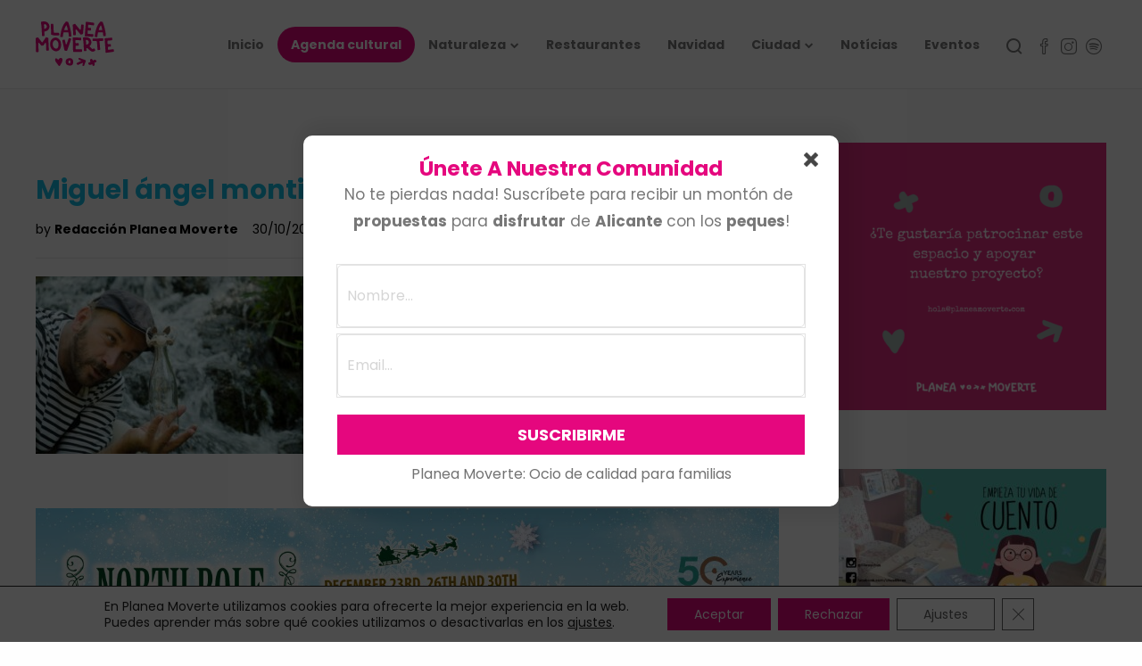

--- FILE ---
content_type: text/css
request_url: https://planeamoverte.com/wp-content/themes/jevelin/css/shortcodes.css
body_size: 25109
content:
/**
 * Table of Contents
 *
 * 1.0 - Accordion
 * 2.0 - Alert Messages
 * 3.0 - Blog Posts
 * 4.0 - Buttons
 * 5.0 - Column
 * 6.0 - Contact Form (standard)
  *   6.1 - Contact Form 7 (plugin)
 * 7.0 - Countdown
 * 8.0 - Counter
 * 9.0 - Divider
 * 10.0 - Event
 * 11.0 - Heading
 * 12.0 - Heading Animation
 * 13.0 - Icon
 * 14.0 - Icon Box
  *  14.1 - Icon Box Slider
 * 15.0 - Image Curtons
 * 16.0 - Image Gallery
 * 17.0 - Image Points
 * 18.0 - List
 * 19.0 - Partners
 * 20.0 - Pie Chart
 * 21.0 - Portfolio
 *   21.1 - Filter
 * 22.0 - Pricing Table
 * 23.0 - Progress Bar
 * 24.0 - Single Image
 * 25.0 - Section
 * 26.0 - Tabs
 * 27.0 - Team Member
 * 28.0 - Testimonials
 * 29.0 - Timeline
 * 30.0 - Video Player
 * 31.0 - Text with Frame
 * 32.0 - WooCommerce Categories
 */


/**
 * 0.1 - Empty Space
 */


/**
 * 1.0 - Accordion
 */

.sh-accordion {
	margin-bottom: 15px;
}

.sh-accordion-title {
	font-weight: normal;
}

.sh-accordion .panel {
	margin: 0!important;
}

.sh-accordion .panel {
	box-shadow: none;
	background-color: transparent;
}

.sh-accordion .panel:first-child {
	padding-top: 0!important;
}

.sh-accordion .panel a {
	font-size: 14px;
}

.sh-accordion .panel-default>.panel-heading {
	background-color: transparent;
}

.sh-accordion .panel-title a {
	display: block;
	padding: 15px 20px;
}

.sh-accordion .sh-accordion .panel-default > .panel-heading {
	background-color: transparent;
}

.sh-accordion .panel-default,
.sh-accordion .panel,
.sh-accordion .panel-heading {
	border-radius: 0;
	padding: 0;
	border: none;
}

.sh-accordion .panel .panel-collapse .panel-body {
	border-top-color: transparent;
	border-radius: 0;
	background-color: #fff;
}

.sh-accordion .panel .panel-collapse .panel-body p:last-child {
	margin-bottom: 0;
}

.sh-accordion .collapsed .open-icon,
.sh-accordion .close-icon {
	display: inline-block;
}
.sh-accordion .collapsed .close-icon,
.sh-accordion .open-icon {
	display: none;
}

.sh-accordion .sh-accordion-icon {
	display: inline-block;
}

.sh-accordion .sh-accordion-icon-cell {
	padding-right: 20px;
}

.sh-accordion .panel-body .sh-accordion-icon-cell {
	opacity: 0;
}

.sh-accordion-content-cell {
	width: 100%;
}

.sh-accordion .panel-title a,
.sh-accordion .panel-title a i {
	background-color: #f4f4f4;
	color: #505050;
}

.sh-accordion .panel-title a.collapsed,
.sh-accordion .panel-title a.collapsed i {
	background-color: #e2b742;
	color: #fff;
}

.sh-accordion-style1 .sh-accordion-item {
	padding-bottom: 10px;
}

.sh-accordion-style1 .sh-accordion-item .panel-body {
	padding-top: 10px;
	padding-bottom: 10px;
}

.sh-accordion-style2 .sh-accordion-item {
	padding-bottom: 5px;
}

.sh-accordion-style2 .sh-accordion-item .panel-body {
	padding-top: 10px;
	padding-bottom: 15px;
}

.sh-accordion-style3 .sh-accordion-item .panel-body {
	padding-top: 20px;
	padding-bottom: 20px;
}

.sh-accordion-style3 .panel-title .sh-table {
	padding: 10px 0;
}

.sh-accordion-style3-center .sh-accordion-item .sh-table {
	text-align: center;
}

.sh-accordion-style3-center .sh-accordion-item .sh-table-cell {
	display: inline-block;
	width: auto;
}

.sh-accordion-style4 .sh-accordion-item .panel-body {
	padding-top: 10px;
	padding-bottom: 10px;
}

/* Style 4 */
.sh-accordion-style5 .nav-tabs li {
	display: block;
	width: 100%;
}

.sh-accordion-style5 .nav-tabs,
.sh-accordion-style5 .nav-tabs a {
	border-width: 0px!important;
	background-color: transparent!important;
}

.sh-accordion-style5 .nav-tabs {
	border-right: 1px solid #f3f3f3!important;
}

.sh-accordion-style5 .nav-tabs li {
	text-align: right;
	position: relative;
}

.sh-accordion-style5 .nav-tabs li:after {
	display: block;
	clear: both;
	content: "";
	background-color: transparent;
	position: absolute;
	right: -4px; top: 0; bottom: 0;
	width: 7px;
	border-radius: 100px;
	opacity: 1;
	transition: 0.3s background-color ease-in-out;
}

.sh-accordion-style5 .nav-tabs li.active:after {
	background-color: #f4d927;
}

.sh-accordion-style5 .nav-tabs li.active a {
	color: #454545;
	font-size: 16px;
	transition: 0.3s color ease-in-out;
}

.sh-accordion-style5 .nav-tabs li.active i {
	font-size: 24px;
}

.sh-accordion-style5 .nav-tabs a {
	font-size: 13px;
	font-weight: bold;
	color: #808080;
	line-height: 180%;
}

.sh-accordion-style5 .nav-tabs i {
	padding-left: 12px;
	font-size: 18px;
	bottom: -2px;
	position: relative;
}

.sh-accordion-style5 .tab-content {
	padding-left: 15px;
	padding-top: 36px;
}

.sh-accordion-style5 .tab-content,
.sh-accordion-style5 .tab-content p {
	line-height: 195%;
}

@media (max-width: 991px) {
	.sh-accordion-style5 .nav-tabs {
		border-left: 1px solid #f3f3f3 !important;
		border-right-width: 0px!important;
	}

	.sh-accordion-style5 .nav-tabs li {
		text-align: left;
	}

	.sh-accordion-style5 .nav-tabs i {
		float: left;
		padding-left: 0px;
		padding-right: 12px;
	}

	.sh-accordion-style5 .nav-tabs li:after {
		left: -4px;
	}

	.sh-accordion-style5 .tab-content {
		padding-left: 16px;
	}
}

/* Style 6 */
.sh-accordion-style6 .panel-title a {
	padding: 25px 20px;
	border-radius: 8px;
}

.sh-accordion-style6 .sh-accordion-title {
	font-size: 16px;
	font-weight: 900;
}

.sh-accordion-style6 a.collapsed .sh-accordion-title {
    font-weight: 400;
}

.sh-accordion-style6 .sh-accordion-item .panel-body {
	padding-top: 15px;
	padding-bottom: 15px;
}

.sh-accordion-style6 .fw-page-builder-content {
	font-size: 16px;
}

.sh-accordion-style6 .fw-page-builder-content p {
	line-height: 150%;
}

.sh-accordion-style6 .sh-accordion-item {
	padding-bottom: 1px!important;
}

/* Style 7 */
.sh-accordion-style7 .sh-accordion-item {
	position: relative;
	top: -1px;
}

.sh-accordion-style7 .panel-title a {
	border-width: 1px;
	border-style: solid;
	padding: 20px 30px;
}

.sh-accordion-style7 .sh-accordion-item {
	position: relative;
    margin-top: -1px!important;
}

.sh-accordion-style7 .sh-accordion-item .panel-body {
	padding: 35px 35px 60px 35px;
}

@media (max-width: 600px) {
	.sh-accordion-style7 .sh-accordion-item .panel-body {
		padding: 15px 0px 30px 0px;
	}
}


/**
 * 2.0 - Alert Messages
 */

.sh-alert {
	padding: 18px;
	position: relative;
	margin-bottom: 20px;
}

.sh-alert-data {
	padding-right: 35px;
}

.sh-alert-icon {
	display: inline-block;
	font-size: 24px;
	width: 26px;
	text-align: center;
	position: relative;
	bottom: -3px;
	padding-right: 20px;
}

.sh-alert-data-icon {
	padding-right: 20px;
}

.sh-alert-data .button.wc-forward {
	display: none;
}

.sh-alert-title {
	font-weight: bold;
	font-size: 14px;
	margin-bottom: 0;
}

.sh-alert-text {
	margin-top: 5px;
}

.sh-alert-close {
	position: absolute;
	top: 0; right: 0; bottom: -3px;
	margin: 0 18px;
	cursor: pointer;
	font-size: 18px;
}

.sh-alert-notice,
.sh-alert-notice .sh-alert-title,
.sh-alert-notice .sh-alert-title a {
	background-color: #f4f4f4;
	color: #8d8d8d;
}

.sh-alert-success,
.sh-alert-success .sh-alert-title,
.sh-alert-success .sh-alert-title a {
	background-color: #dff4e5;
	color: #36bd5f;
}

.sh-alert-warning,
.sh-alert-warning .sh-alert-title,
.sh-alert-warning .sh-alert-title a {
	background-color: #c0eaea;
	color: #39b5b5;
}

.sh-alert-error,
.sh-alert-error .sh-alert-title,
.sh-alert-error .sh-alert-title a {
	background-color: #f5c3c3;
	color: #e64f4f;
}

.sh-alert-center {
	text-align: center;
}

.sh-alert-center .sh-alert-icon {
	margin-right: 10px;
	bottom: -3px;
	position: relative;
}

.sh-alert-center .sh-alert-title {
	margin-top: -4px;
}

.sh-alert-with-line {
	padding: 0 18px;
}

.sh-alert-with-line .sh-alert-icon-container {
	position: relative;
	padding: 18px 0;
	padding-right: 18px;
}

.sh-alert-with-line .sh-alert-title-container {
	width: 100%;
	padding: 18px 0;
	padding-left: 18px;
}

.sh-alert-with-line.sh-alert-error .sh-alert-icon-container {
	border-right: 1px solid rgb(247, 179, 179);
}

.sh-alert-with-line.sh-alert-notice .sh-alert-icon-container {
	border-right: 1px solid #e5e5e5
}


/**
 * 3.0 - Blog Posts
 */

.sh-recent-posts-columns5 article.post-item {
	width: 20%;
}

.sh-recent-posts-columns4 article.post-item {
	width: 25%;
}

.sh-recent-posts-columns2 article.post-item {
	width: 50%;
}

@media (max-width: 1450px) {
	.sh-recent-posts-columns5 article.post-item {
		width: 25%;
	}
}

@media (max-width: 1250px) {
	.sh-recent-posts-columns5 article.post-item,
	.sh-recent-posts-columns4 article.post-item {
		width: 33.3%;
	}
}

.blog-style-largedate .post-item {
	display: inline-block;
	vertical-align: top;
	width: 33%;
	float: none;
	padding: 20px 0;
	margin-right: -4px;
}

.blog-style-largedate h2 {
	margin-top: 0;
}

.blog-style-largedate .post-meta-two a.post-meta-comments {
	display: none;
}

.blog-style-largedate .post-title-format {
	font-style: italic;
}

.blog-style-largedate .post-format-icon {
	color: #47c9e5;
	padding-right: 5px;
}

.blog-style-largedate .post-custom-date {
	width: 80px;
	padding-right: 25px;
	position: relative;
}

.blog-style-largedate .post-custom-date .post-comments {
	position: absolute;
	top: -3px; right: 25px;
	padding: 4px 7px;
	line-height: 1;
	background-color: #47c9e5;
	color: #fff;
	font-weight: bold;
	border-radius: 10px;
	font-size: 13px;
	box-shadow: 0px 2px 3px 1px rgba(0,0,0,0.12);
	cursor: default;
}

.blog-style-largedate .post-custom-date .post-day {
	font-size: 30px;
	font-weight: bold;
	text-align: center;
	height: 70px;
	line-height: 70px;
	min-width: 70px;
	background-color: #f4f4f4;
	border-radius: 100px;
}

.blog-style-largedate .post-custom-date .post-month {
	text-transform: uppercase;
	font-size: 13px;
	font-weight: bold;
	text-align: center;
	margin-top: 8px;
}

@media (max-width: 1000px) {
	.blog-style-largedate .post-item {
		width: 100%;
	}
}

.blog-style-largeimage {
	position: relative;
	margin: 0 -15px;
}

.blog-style-largeimage img {
	height: auto;
}

.blog-style-largeimage .post-item {
	display: inline-block;
	vertical-align: top;
	width: 33%;
	float: none;
	padding: 30px 0 10px 0;
	margin-right: -4px;
	position: relative;
}

.blog-style-largeimage h2 {
	margin-top: 0;
}

.blog-style-largeimage .post-title-format {
	font-style: italic;
}

.blog-style-largeimage .post-format-icon {
	color: #47c9e5;
	padding-right: 5px;
}


/**
 * 4.0 - Buttons
 */

.sh-button-container {
	margin: 10px auto;
}

.sh-button {
	position: relative;
	display: inline-block;
	text-align: center;
	background-position: 50% 50%;
	background-size: cover;
	cursor: pointer;
	position: relative;
	-webkit-transform: translateZ(0);
	transform: translateZ(0);
}

.sh-button-icon {
	display: inline-block;
	position: relative;
	z-index: 10;
	margin-top: -3px;
	bottom: -3px;
	margin-right: 10px;
}

.sh-button-icon i {
	font-size: 130%;
}

.sh-button-text {
	position: relative;
	font-weight: bold;
	position: relative;
	z-index: 10;
}

.sh-button-icon i {
	font-size: 130%;
}

.sh-button-xsmall .sh-button-icon {
	margin-right: 7px;
}

.sh-button-xsmall .sh-button-text {
	bottom: -1px;
}

.sh-button-tale-bottom {
	position: absolute;
	bottom: -10px;
	left: 50%;
	margin-left: -10px;
	width: 0;
	height: 0;
	border-left: 10px solid transparent;
	border-right: 10px solid transparent;
	border-top: 10px solid #e5e5e5;
}

.sh-button-tale-top {
	position: absolute;
	top: -10px;
	left: 50%;
	margin-left: -10px;
	width: 0;
	height: 0;
	border-left: 10px solid transparent;
	border-right: 10px solid transparent;
	border-bottom: 10px solid #e5e5e5;
}

/* Button Sizes */
.sh-button-xsmall {
	padding: 8px 21px;
	font-size: 11px;
}

.sh-button-small {
	padding: 10px 26px;
	font-size: 12px;
}

.sh-button-medium {
	padding: 14px 31px;
	font-size: 13px;
}

.sh-button-large {
	padding: 16px 36px;
	font-size: 14px;
}

.sh-button-xlarge {
	padding: 16.5px 41px;
	font-size: 16px;
}

.sh-button-xlarge-small {
	font-size: 13px;
	padding: 19px 41px;
}

/* Button With Icon Padding */
.sh-button-xsmall.sh-button-icon-right .sh-button-icon {
	bottom: -5px;
}

.sh-button-icon-right .sh-button-icon {
	margin-left: 10px;
	margin-right: auto;
	bottom: -4px;
	float: right;
}

.sh-button-icon-right.sh-button-xsmall {
	padding-left: 16px;
}

.sh-button-icon-right.sh-button-small {
	padding-left: 20px;
}

.sh-button-icon-right.sh-button-medium {
	padding-left: 27px;
}

.sh-button-icon-right.sh-button-large {
	padding-left: 33px;
}

.sh-button-icon-right.sh-button-xlarge {
	padding-left: 45px;
}

.sh-button-icon-left.sh-button-xsmall {
	padding-right: 16px;
}

.sh-button-icon-left.sh-button-small {
	padding-right: 20px;
}

.sh-button-icon-left.sh-button-medium {
	padding-right: 27px;
}

.sh-button-icon-left.sh-button-large {
	padding-right: 33px;
}

.sh-button-icon-left.sh-button-xlarge {
	padding-right: 45px;
}

/* Button Style 2 */
.sh-button-style-2 .sh-button {
	overflow: hidden;
}

/* Button Style 2 (right) */
.sh-button-style-2 .sh-button-icon-right:after {
    content: '';
    position: absolute;
    z-index: -1;
	width: 0;
    height: 300%;
    background-color: rgba(255,255,255,0.15);
	z-index: 1;
	right: 0;
	top: 0;
	margin: -5px 0 0 -5px;
}

.sh-button-style-2 .sh-button-icon-right:hover:after {
	width: 120%;
}

/* Button Style 2 (left) */
.sh-button-style-2 .sh-button-icon-left:after {
    content: '';
    position: absolute;
    z-index: -1;
	width: 0;
    height: 300%;
    background-color: rgba(255,255,255,0.15);
	z-index: 1;
	left: -10%;
	top: 0;
	margin: -5px 0 0 -5px;
}

.sh-button-style-2 .sh-button-icon-left:hover:after {
	width: 120%;
}

/* Button Style 2 (without icon) */
.sh-button-style-2 .sh-button:not(.sh-button-icon-left):not(.sh-button-icon-right) {
	position: relative;
}

.sh-button-style-2 .sh-button:not(.sh-button-icon-left):not(.sh-button-icon-right):after {
    content: '';
    position: absolute;
    z-index: -1;
	width: 0;
    height: 300%;
    background-color: rgba(255,255,255,0.15);
	z-index: 1;
	right: -10%;
	top: 0;
	margin: -5px 0 0 -5px;
	transition: all 0.3s ease-in-out;
}

.sh-button-style-2 .sh-button:not(.sh-button-icon-left):not(.sh-button-icon-right):hover:after {
	width: 120%;
}

/* Link Button (3) */
.sh-button-style-3 .sh-button {
	padding: 0;
}

/* Button Style 4 */
.sh-button-style-4 {
	position: relative;
	z-index: 1;
	overflow: hidden;
}

.sh-button-style-4 .sh-button {
	display: block;
}

.sh-button-style-4 .sh-button-hidden {
	position: absolute;
	top: 0;
	bottom: 0;
	left: 0;
	z-index: -1;
	width: 100%;
	background: #fff3f9;
	color: #c93a82;
	transition: -webkit-transform 0.3s;
	transition: transform 0.3s;
	transition: transform 0.3s, -webkit-transform 0.3s;
	-webkit-transform: translateX(-25%);
	transform: translateX(-25%);
}

.sh-button-style-4:hover .sh-button,
.sh-button-style-4:focus .sh-button {
	-webkit-transform: translateX(100%);
	-ms-transform: translateX(100%);
	    transform: translateX(100%);
}

.sh-button-style-4:hover .sh-button-hidden,
.sh-button-style-4:focus .sh-button-hidden {
	-webkit-transform: translateX(0%);
	-ms-transform: translateX(0%);
	    transform: translateX(0%);
}

/* Button Style 5 */

.sh-button-style-5 .sh-button .sh-button-text {
	transition: 0.3s letter-spacing ease-in-out;
	letter-spacing: normal;
}

.sh-button-style-5 .sh-button:hover .sh-button-text {
	letter-spacing: 2px;
}

.sh-button-style-5 .sh-button-icon-right .sh-button-icon {
	bottom: -5px;
}


/**
 * 5.0 - Column
 */

.sh-column {
	background-size: cover;
	background-position: 50% 50%;
	padding: 0px 15px 0px 15px;
	margin: 0px 0px 0px 0px;
	transition: all 0.3s ease-in-out!important;
}

.sh-column-wrapper {
	z-index: 1;
	position: relative;
	transition: all 0.3s ease-in-out!important;
}

.sh-column-wrapper > *:last-child {
	margin-bottom: 0px;
}

@media (max-width: 800px) {

	.sh-column:not(:only-of-type):not(.sh-column-mobile-padding) .sh-column-wrapper > *:last-child {
		margin-bottom: 45px!important;
	}

	.sh-section .fw-row:last-child .sh-column:not(.sh-column-mobile-padding):last-child .sh-column-wrapper > *:last-child {
		margin-bottom: 0!important;
	}

	.sh-section-mobile-alignment-center .sh-text-block,
	.sh-section-mobile-alignment-center .sh-text-block p,
	.sh-section-mobile-alignment-center .sh-text-group,
	.sh-section-mobile-alignment-center .sh-text-group p,
	.sh-section-mobile-alignment-center .sh-heading span,
	.sh-section-mobile-alignment-center .sh-heading-content,
	.sh-section-mobile-alignment-center .sh-button-container,
	.sh-section-mobile-alignment-center .sh-single-image {
		text-align: center!important;
	}

}

.sh-text-block a {
	transition: 0.3s all ease-in-out;
}


/* Text Group */
.text-group-layout2 .text-group-content h1:last-child,
.text-group-layout2 .text-group-content h2:last-child,
.text-group-layout2 .text-group-content h3:last-child,
.text-group-layout2 .text-group-content h4:last-child,
.text-group-layout2 .text-group-content h5:last-child,
.text-group-layout2 .text-group-content h6:last-child {
	margin-bottom: 0;
	line-height: 140%!important;
}


/**
 * 6.0 - Contact Form (standard)
 */

.wrap-forms sup {
	font-size: 0px;
}

.wrap-forms sup:before {
    font-family: 'simple-line-icons';
    font-style: normal;
    font-weight: normal;
    font-variant: normal;
    text-transform: none;
    line-height: 1;
    -webkit-font-smoothing: antialiased;
    -moz-osx-font-smoothing: grayscale;
    display: inline-block;
    content: "\e080";
    font-size: 14px;
    padding-left: 5px;
}

.wrap-forms input,
.wrap-forms select {
	height: 50px!important;
}

.wrap-forms label {
	margin-bottom: 10px;
}

.wrap-forms textarea {
	padding: 15px 20px;
}

.contact-form input[type="submit"] {
	background-color: #47c9e5;
	color: #fff;
	line-height: 55px;
	height: 55px;
	border-width: 0px;
	padding: 0px 35px;
	font-weight: bold;
}

.contact-form .simpleselect {
	width: 100%;
}

.fw-flash-messages > ul {
	padding: 30px;
	background-color: #f4f4f4;
	color: #8d8d8d;
	text-align: center;
	font-weight: bold;
}

.fw-flash-messages > ul.fw-flash-type-success {
    background-color: #dff4e5;
    color: #36bd5f;
}

.fw-flash-messages ul {
	list-style: none;
	margin-bottom: 0;
}

.fw_form_fw_form .form-error {
	position: relative;
	margin-top: -10px;
	padding-bottom: 10px;
	color: #e54747!important;
}

.fw_form_fw_form > div {
    vertical-align: top;
}

.fw-flash-type-error {
	list-style: none;
	color: #e54747;
	padding-left: 0px;
	margin-bottom: 0px;
	font-weight: bold;
}

.fw-flash-type-success {
	list-style: none;
	color: #40c738;
	padding-left: 0px;
	margin-bottom: 0px;
	font-weight: bold;
}

.fw-form-loading:after {
    content: "\f110";
    font-family: 'FontAwesome';
    height: 80px;
    width: 80px;
    display: table;
    font-size: 80px;
    line-height: 80px;
    margin: 50px auto 0;
    -webkit-animation: fa-spin 2s infinite linear;
    animation: fa-spin 2s infinite linear;
    color: #000;
}


/**
 * 6.1 - Contact Form 7 (plugin)
 */
.cf7-required:after {
	color: #f3bc47;
	font-family: 'simple-line-icons';
    font-style: normal;
    font-weight: normal;
    font-variant: normal;
    text-transform: none;
    line-height: 1;
    -webkit-font-smoothing: antialiased;
    -moz-osx-font-smoothing: grayscale;
    display: inline-block;
    content: "\e080";
    font-size: 14px;
    padding-left: 5px;
}

.wpcf7-form p {
	font-weight: bold;
	font-size: 15px;
}

.wpcf7-form input,
.wpcf7-form select,
.wpcf7-form textarea,
.wpcf7-form span {
	font-weight: normal;
}

.wpcf7-form-control-wrap {
	margin-top: 10px;
	margin-bottom: 20px!important;
	display: block;
}

.wpcf7-form-control-wrap .simpleselect {
	width: 100%;
	font-weight: normal;
	font-size: 14px;
}

.wpcf7-form select {
	height: 56px;
}

.wpcf7-list-item-label {
	padding-right: 6px;
}

.wpcf7-not-valid {
	border-color: #e64f4f!important;
}

.wpcf7-not-valid-tip {
	display: none!important;
}

.wpcf7-form .wpcf7-response-output {
	border-width: 0;
	text-align: center;
	background-color: #f4f4f4;
	color: #8d8d8d;
	padding: 20px;
	font-weight: bold;
}

.wpcf7-form > p + .wpcf7-response-output {
	margin-bottom: 0px;
}

.wpcf7-form .wpcf7-response-output.wpcf7-mail-sent-ok {
    background-color: #dff4e5;
    color: #36bd5f;
}

.wpcf7-date::-webkit-inner-spin-button {
    -webkit-appearance: none;
    display: none;
}

.wpcf7-submit {
	position: relative;
	z-index: 10;
}

.sh-cf7-body {
	width: 100%;
	position: relative;
}

/* Gravity Forms FIX */
.gform_wrapper input[type="text"],
.gform_wrapper input[type="password"],
.gform_wrapper input[type="email"],
.gform_wrapper input[type="tel"],
.gform_wrapper input[type="url"],
.gform_wrapper select {
    line-height: inherit !important;
    display: initial !important;
    width: auto !important;
}

.gform_wrapper table th,
.gform_wrapper table td {
    padding: inherit!important;
}

/* CF7 Style - 1 */
.sh-cf7-style1.round input,
.sh-cf7-style1.round textarea,
.sh-cf7-style1.round select,
.sh-cf7-style1.round .SumoSelect .SelectBox {
	border-radius: 26px;
	padding: 0 30px;
}

.sh-cf7-style1.round input[type="file"] {
	padding: 0;
	border-radius: 0;
}

.sh-cf7-style1.round textarea {
	padding-top: 15px;
	padding-bottom: 15px;
	height: auto;
	max-height: 180px;
}

.sh-cf7-style1 input::-webkit-input-placeholder,
.sh-cf7-style1 textarea::-webkit-input-placeholder,
.sh-cf7-style1 select::-webkit-input-placeholder {
	font-style: italic;
}

.sh-cf7-style1 input:-moz-placeholder,
.sh-cf7-style1 textarea:-moz-placeholder,
.sh-cf7-style1 select:-moz-placeholder {
	font-style: italic;
}

.sh-cf7-style1 input::-moz-placeholder,
.sh-cf7-style1 textarea::-moz-placeholder,
.sh-cf7-style1 select::-moz-placeholder {
	font-style: italic;
}

.sh-cf7-style1 input:-ms-input-placeholder,
.sh-cf7-style1 textarea:-ms-input-placeholder,
.sh-cf7-style1 select:-ms-input-placeholder {
	font-style: italic;
}


/* CF7 Style - 2 */
.sh-cf7-style2 form input:not(.wpcf7-submit),
.sh-cf7-style2 form textarea {
	border-radius: 100px;
	border: 2px solid #ededed!important;
	line-height: 64px!important;
	padding: 0 45px;
	transition: 0.7s all ease-in-out;
}

.sh-cf7-style2 form .wpcf7-submit {
	border-radius: 100px;
	line-height: 64px!important;
	padding: 0 45px!important;
}

.sh-cf7-style2 form .ajax-loader,
.sh-cf7-style3 form .ajax-loader {
	display: table;
	margin: 0 auto;
	position: relative;
	top: 10px;
}

.sh-cf7 form .wpcf7-submit:hover,
.sh-cf7 form .wpcf7-submit:focus {
	background-position: center center;
}

.sh-cf7-style2 form p input::-webkit-input-placeholder,
.sh-cf7-style3 form p input::-webkit-input-placeholder {
	color: #a8a8a8;
	font-style: normal;
}
.sh-cf7-style2 form p input:-moz-placeholder,
.sh-cf7-style3 form p input:-moz-placeholder {
	color: #a8a8a8;
	font-style: normal;
}
.sh-cf7-style2 form p input::-moz-placeholder,
.sh-cf7-style3 form p input::-moz-placeholder {
	color: #a8a8a8;
	font-style: normal;
}
.sh-cf7-style2 form p input:-ms-input-placeholder,
.sh-cf7-style3 form p input:-ms-input-placeholder {
	color: #a8a8a8;
	font-style: normal;
}


/* CF7 Style - 3 */
.sh-cf7-style3 form p input:not(.wpcf7-submit),
.sh-cf7-style3 form p textarea {
	border-radius: 5px;
	line-height: 64px!important;
	padding: 0 45px;
	transition: 0.7s all ease-in-out;
}

.sh-cf7-style3 form .wpcf7-submit {
	border-radius: 5px!important;
	line-height: 64px!important;
	padding: 0 45px!important;
}

@media (max-width: 1025px) {
	.sh-cf7-style3 form .wpcf7-submit {
		padding: 0 25px!important;
	}
}

.sh-cf7-style3 form p input,
.sh-cf7-style3 form p textarea {
	width: 100%!important;
	text-align: center;
}

.sh-cf7-style3 form p input:not(.wpcf7-submit):focus,
.sh-cf7-style3 form p textarea:focus {
	box-shadow: 0px 8px 30px 0px rgba(0,0,0,0.2);
}


/* CF7 Style - 4 */
.sh-cf7-style4 form input:not(.wpcf7-submit),
.sh-cf7-style4 form select,
.sh-cf7-style4 .SumoSelect .SelectBox,
.sh-cf7-style4 form textarea {
	border-width: 0px!important;
	border-bottom-width: 1px!important;
	border-radius: 0px;
	line-height: 62px!important;
	padding: 0 26px;
	font-size: 13px;
}

.sh-cf7-style4 form input:not(.wpcf7-submit) {
	transition: 0.3s all ease-in-out;
}

.sh-cf7-style4 form input:not(.wpcf7-submit):focus {
	border-bottom-color: red;
}

.sh-cf7-style4:not(.style6) form .wpcf7-submit {
	background: none!important;
	color: #646464;
	margin-top: 20px;
}

.sh-cf7-style4:not(.style6) form .wpcf7-submit:hover,
.sh-cf7-style4:not(.style6) form .wpcf7-submit:focus {
	background: none!important;
	opacity: 0.7;
}

.sh-cf7-style4.style6 form .wpcf7-submit {
	background-image: none!important;
}

.sh-cf7-style4.style6 form .wpcf7-submit:hover,
.sh-cf7-style4.style6 form .wpcf7-submit:focus {
	background-color: #3f3f3f!important;
}

.sh-cf7-style4.style6 form .wpcf7-submit {
	margin-top: 20px;
}


/* CF7 Style - 5 */
.sh-cf7-style5 form input:not(.wpcf7-submit),
.sh-cf7-style5 form select,
.sh-cf7-style5 .SumoSelect .SelectBox,
.sh-cf7-style5 form textarea {
	border-color: #363636!important;
	border-radius: 0px;
	line-height: 60px!important;
	padding: 0 26px;
	font-size: 14px;
	margin-bottom: 0px;
	letter-spacing: 2px;
}

.sh-cf7-style5 .SumoSelect>.optWrapper,
.sh-cf7-style5 .SumoSelect>.optWrapper>.options li.opt {
	border-color: #363636!important;
}

.sh-cf7-style5 .SumoSelect>.optWrapper>.options li.opt label {
	color: #363636!important;
}

.sh-cf7-style5 form textarea {
	line-height: 1.4!important;
	padding-top: 25px;
	padding-bottom: 25px;
	letter-spacing: 2px;
	font-size: 13px;
	min-height: 210px;
}

.sh-cf7-style5 label {
	display: block;
}

.sh-cf7-style5 .wpcf7-form-control-wrap {
	margin-top: 0px;
}

.sh-cf7-style5 label .wpcf7-form-control-wrap.service {
	max-height: 62px;
}


.sh-cf7-style5 form p input::-webkit-input-placeholder {
	color: #363636;
	font-style: normal;
}
.sh-cf7-style5 form p input:-moz-placeholder {
	color: #363636;
	font-style: normal;
}
.sh-cf7-style5 form p input::-moz-placeholder {
	color: #363636;
	font-style: normal;
}
.sh-cf7-style5 form p input:-ms-input-placeholder {
	color: #363636;
	font-style: normal;
}

.sh-cf7-style5 form .wpcf7-submit {
	margin: 0 auto;
    display: block;
    border-radius: 0px!important;
    border: 1px solid #363636;
    color: #363636;
    background-color: transparent!important;
	background-image: none!important;
	letter-spacing: 2px;
	padding: 5px 60px!important;
}


/* CF7 Layout */
@media (min-width: 800px) {
	.sh-cf7-inline,
	.sh-cf7-layout-inline .sh-cf7-body {
		display: table;
	}

	.sh-cf7-inline-full-width {
		width: 100%;
	}

	.sh-cf7-inline-full-width .sh-cf7-body > *:first-child {
		width: 100%;
	}

	.sh-cf7-layout-inline .ajax-loader {
		position: absolute;
		bottom: -30px;
		left: 0;
	}

	.sh-cf7-inline > * {
		display: table-cell;
		padding: 0 10px;
	}

	.sh-cf7-layout-inline form > p,
	.sh-cf7-layout-inline .sh-cf7-body > * {
		display: table-cell;
		vertical-align: middle;
	}

	.sh-cf7-layout-inline form > p,
	.sh-cf7-layout-inline .sh-cf7-body > p,
	.sh-cf7-wpbakery .sh-cf7-inline .wpcf7-form-control-wrap {
		margin-bottom: 0px!important;
	}

	body .sh-cf7-layout-inline .wpcf7-form-control-wrap {
		margin-bottom: 0px!important;
		margin-top: 0px;
	}

	.sh-cf7-layout-inline label,
	.sh-cf7-layout-inline input,
	.sh-cf7-layout-inline textarea,
	.sh-cf7-layout-inline select {
		margin-bottom: 0!important;
		margin-right: 0;
	}

	.sh-cf7-layout-inline label {
		margin-right: 15px;
	}

	.sh-cf7-inline-no-padding p {
		padding: 0!important;
	}
}

@media (max-width: 800px) {
	.sh-cf7-layout-inline .sh-cf7-body > * {
		display: table;
		margin: 0 auto;
	}
}


/* CF7 - Input Text Alignment */
.sh-cf7-text-align-left input,
.sh-cf7-text-align-left textarea,
.sh-cf7-text-align-left select {
	text-align: left;
}

.sh-cf7-text-align-center input,
.sh-cf7-text-align-center textarea,
.sh-cf7-text-align-center select {
	text-align: center;
}

.sh-cf7-text-align-right input,
.sh-cf7-text-align-right textarea,
.sh-cf7-text-align-right select {
	text-align: right;
}



/* CF7 - Label Text Alignment */
.sh-cf7-text-align-label-left label {
	text-align: left;
}

.sh-cf7-text-align-label-center label {
	text-align: center;
}

.sh-cf7-text-align-label-right label {
	text-align: right;
}



/* CF7 - Submit Button Alignment */
.sh-cf7-submit-align-left .wpcf7-submit {
	display: table;
	margin-left: 0;
	margin-right: auto;
}

.sh-cf7-submit-align-center .wpcf7-submit {
	display: table;
	margin-left: auto;
	margin-right: auto;
}

.sh-cf7-submit-align-right .wpcf7-submit {
	display: table;
	margin-left: auto;
	margin-right: 0;
}


/* CF7 - Submit Button Mobile Alignment */
@media (max-width: 800px) {
	#wrapper .sh-cf7-submit-mobile-align-left .wpcf7-submit {
		display: table;
		margin-left: 0!important;
		margin-right: auto!important;
	}

	#wrapper .sh-cf7-submit-mobile-align-center .wpcf7-submit {
		display: table;
		margin-left: auto!important;
		margin-right: auto!important;
	}

	#wrapper .sh-cf7-submit-mobile-align-right .wpcf7-submit {
		display: table;
		margin-left: auto!important;
		margin-right: 0!important;
	}
}


/* CF7 - Submit Button Width */
.sh-cf7-submit-width-inline  form > p {
	display: inline-block;
	margin-right: -4px;
	vertical-align: top;
}

.sh-cf7-submit-width-inline  form > p:not(:last-child) {
	padding-right: 10px;
}

.sh-cf7-submit-width-inline .wpcf7-submit {
	width: auto;
}

.sh-cf7-submit-width-full .wpcf7-submit {
	width: 100%;
}


/* CF7 Wpbakery page builder */
.sh-cf7-wpbakery label {
	display: block;
}

.sh-cf7-wpbakery textarea {
	max-width: 100%;
}

.sh-cf7-wpbakery .wpcf7-form-control-wrap {
	margin-top: 0px;
	margin-bottom: 30px!important;
}

.sh-cf7-wpbakery form label,
.sh-cf7-wpbakery .wpcf7-form-control-wrap input:not([type="submit"]),
.sh-cf7-wpbakery .wpcf7-form-control-wrap textarea,
.sh-cf7-wpbakery .wpcf7-form-control-wrap select {
	margin-bottom: 0px!important;
}


/**
 * 6.2 - Gravity Forms
 */
.gform_wrapper input.large,
.gform_wrapper .ginput_complex input:not([type=radio]):not([type=checkbox]):not([type=submit]):not([type=image]):not([type=file]) {
	width: 100% !important;
}

body .ui-datepicker tbody td {
	padding: 0 !important;
}

body .ui-datepicker th {
	padding: 5px 0 !important;
}

body .ui-datepicker-title select {
	line-height: 20px!important;
	margin: 0 !important;
}


/**
 * 7.0 - Countdown
 */
.sh-countdown {
	text-align: center;
	margin: 0;
	margin-bottom: 15px;
}

.sh-countdown > div {
	display: inline-block;
	padding: 10px 23px;
	position: relative;
}

.sh-countdown > div:last-child {
	border-right: 0;
}

.sh-countdown > div > span {
	font-size: 66px;
	line-height: 1;
	text-align: center;
}

.sh-countdown > div > div {
	font-size: 28px;
	font-weight: bold;
	padding-top: 15px;
	text-align: center;
}

/* Countdown Sizes */
.sh-countdown-small > div {
	padding: 3px 13px;
}

.sh-countdown-small > div > span {
	font-size: 36px;
	line-height: 1.6;
}

.sh-countdown-small > div > div {
	font-size: 14px;
	padding-top: 0px!important;
}

.sh-countdown-large > div {
	padding: 10px 23px;
}

.sh-countdown-large > div > span {
	font-size: 100px;
}

.sh-countdown-large > div > div {
	font-size: 40px;
	padding-top: 25px!important;
}

.sh-countdown-style2.sh-countdown-small > div > div {
	font-size: 13px;
	padding-bottom: 5px;
	padding-top: 2px;
}

.sh-countdown-style2.sh-countdown-large > div > div {
	font-size: 21px;
	padding-bottom: 15px;
}

.sh-countdown-style3.sh-countdown-large > .weeks > span,
.sh-countdown-style3.sh-countdown-large > .days > span {
	font-size: 140px;
}

.sh-countdown-style3.sh-countdown-large > .weeks > div,
.sh-countdown-style3.sh-countdown-large > .days > div {
	font-size: 46px;
	padding-top: 15px;
}

.sh-countdown-style3.sh-countdown-large > div > div {
	font-size: 30px;
}

.sh-countdown-style3.sh-countdown-small > .weeks > span,
.sh-countdown-style3.sh-countdown-small > .days > span {
	font-size: 60px;
}

.sh-countdown-style3.sh-countdown-small > .weeks > div,
.sh-countdown-style3.sh-countdown-small > .days > div {
	font-size: 21px;
	margin-top: 5px;
}

.sh-countdown-style3.sh-countdown-small > div > div {
	font-size: 16px;
}

/* Countdown Style1 */
.sh-countdown-style1 > div {
	border-right: 1px solid rgba(0,0,0,0.08);
}

/* Countdown Style2 */
.sh-countdown-style2 > div > div {
	border-bottom: 1px solid rgba(0,0,0,0.08);
	padding-bottom: 10px;
	font-size: 14px;
	text-transform: uppercase;
}

/* Countdown Style3 */
.sh-countdown-style3 > .weeks > span,
.sh-countdown-style3 > .days > span {
	font-size: 100px;
}

.sh-countdown-style3 > .weeks > div,
.sh-countdown-style3 > .days > div {
	font-size: 36px;
	padding-top: 15px;
}

.sh-countdown-style3 > .weeks {
	border-right: 1px solid rgba(0,0,0,0.08);
}

.sh-countdown-style3 > div > div {
	font-weight: normal;
	font-size: 24px;
}

.sh-coundtdown-container {
	display: none!important;
}

.sh-countdown-style3 .sh-coundtdown-container {
	width: 100%;
	margin-bottom: 0;
	display: block!important;
}

.sh-countdown-alignment-left {
	text-align: left;
}

.sh-countdown-alignment-right {
	text-align: right;
}


.sh-countdown-alignment-right > div:first-child {
	padding-left: 0px;
}

.sh-countdown-alignment-right > div:last-child {
	padding-right: 0px;
}

@media (max-width: 600px) {
	.sh-countdown > div {
		margin-top: 5px;
		margin-bottom: 5px;
	}
}


/**
 * 8.0 - Counter
 */

.sh-counter {
	text-align: center;
	color: #8d8d8d;
	margin: 0px auto 15px auto;
}

.sh-counter-icon {
	font-size: 24px;
	margin-bottom: 10px;
}

.sh-counter-number {
	font-size: 30px;
	padding: 15px 0;
	line-height: 1;
}

.sh-counter-title {
	font-size: 16px;
	font-weight: bold;
}

.sh-counter-subtitle {
	font-size: 13px;
}

.sh-counter-divider {
	width: 26px;
	border-style: solid;
	border-width: 0px;
	border-bottom-width: 2px;
	border-color: rgba(0,0,0,0.1);
	margin: 0 auto;
	margin-bottom: 10px;
}

.sh-counter-style1 .sh-counter-number {
	font-size: 48px;
	margin-bottom: 2px;
	font-weight: bold;
}

.sh-counter-style1 .sh-counter-topbar {
	text-align: center;
}

.sh-counter-style1 .sh-counter-topbar > * {
	display: inline-block;
}

.sh-counter-style1 .sh-counter-title {
	font-size: 16px;
	font-weight: bold;
}

.sh-counter-style1 .sh-counter-icon i {
	font-size: 30px;
	padding-right: 12px;
	position: relative;
	bottom: -4px;
}

.sh-counter-style1 .sh-counter-subtitle {
	font-size: 14px;
}




.sh-counter-style2 .sh-counter-number {
	font-size: 48px;
	margin-bottom: 0px;
	font-weight: bold;
}

.sh-counter-style2 .sh-counter-title {
	font-size: 16px;
	font-weight: normal;
}

.sh-counter-style2 .sh-counter-subtitle {
	font-size: 14px;
}

.sh-counter-style3 .text-right {
	width: 50%;
	padding-right: 18px;
}

.sh-counter-style3 .text-left {
	width: 50%;
	padding-left: 18px;
	border-left: 1px solid rgba(0,0,0,0.1);
}

.sh-counter-style3 .sh-counter-number {
	font-size: 48px;
	font-weight: bold;
	padding: 0px;
}

.sh-counter-style3 .sh-counter-title {
	font-size: 18px;
}

.sh-counter-style3 .sh-counter-subtitle {
	font-size: 18px;
}

.sh-counter-style4 .sh-counter-title {
	font-size: 24px;
	padding-left: 13px;
}

.sh-counter-style4 .sh-counter-subtitle {
	font-size: 16px;
	padding-top: 6px;
}

.sh-counter-style5 .sh-counter-icon {
	width: 80px;
	height: 80px;
	line-height: 80px;
	text-align: center;
	border-radius: 100%;
	border: 2px rgba(0,0,0,0.08) solid;
	margin: 0 auto;
	font-size: 36px;
	margin-bottom: 6px;
}

.sh-counter-style5 .sh-counter-title {
	font-size: 18px;
	font-weight: bold;
}

.sh-counter-style5 .sh-counter-subtitle {
	font-size: 16px;
}

.sh-counter-style6 .sh-counter-number {
	font-size: 48px;
	padding-bottom: 24px;
	font-weight: bold;
}

.sh-counter-style6 .sh-counter-title {
	font-size: 18px;
	font-weight: bold;
}

.sh-counter-style6 .sh-counter-subtitle {
	font-size: 18px;
}

.sh-counter-style6 .sh-counter-divider {
	width: 30px;
}

.sh-counter-style7 .sh-counter-number {
	padding: 0px;
}


/**
 * 9.0 - Divider
 */

.sh-divider-line {
	border-top: 1px solid #e5e5e5;
	margin: 0 auto;
}

.sh-divider-content {
    position: relative;
    font-size: 16px;
    z-index: 1;
    overflow: hidden;
    text-align: center;
    padding: 0px 10px;
	margin: 0 auto;
}
.sh-divider-content:before, .sh-divider-content:after {
    position: absolute;
    top: 50%;
    overflow: hidden;
    width: 50%;
    height: 1px;
    content: '';
    border-top: 0px solid #e5e5e5;
    margin-top: 0px;
}
.sh-divider-content:before {
    margin-left: -50%;
    text-align: right;
}

.sh-divider-icon {
	font-size: 24px;
	padding: 0 25px;
	letter-spacing: 1px;
}

.sh-divider-icon i {
    position: relative;
    bottom: -1px;
}

.sh-divider-icon i.icon-options {
	bottom: -2px;
}

.sh-divider-title {
	padding: 0 15px;
	font-size: 14px;
}

.sh-divider-title * {
	display: inline-block;
	margin-bottom: 0px!important;
	margin-top: 0px!important;
}

.sh-divider-title h1,
.sh-divider-title h2,
.sh-divider-title h3,
.sh-divider-title h4,
.sh-divider-title h5,
.sh-divider-title h6 {
	line-height: 1!important;
	margin-top: -3px!important;
}

.sh-divider-title-box {
	padding: 10px 25px;
	background-color: #f5f5f5;
	font-size: 14px;
	position: relative;
	z-index: 10;
}

.sh-divider-left > div {
	margin: 0;
	text-align: left;
	padding-left: 0;
}

.sh-divider-left .sh-divider-icon,
.sh-divider-left .sh-divider-title {
	padding-left: 0;
}

.sh-divider-left .sh-divider-content:after{
	width: 100%;
}

.sh-divider-right > div {
	margin: 0;
	margin-left: auto;
	text-align: right;
	padding-right: 0;
}

.sh-divider-right .sh-divider-icon,
.sh-divider-right .sh-divider-title {
	padding-right: 0;
}

.sh-divider-right .sh-divider-content:before{
	margin-left: -100%;
	width: 100%;
}


/**
 * 10.0 - Event
 */

.sh-event {
	border-bottom: 1px solid #ededed;
	padding-bottom: 20px;
	margin-bottom: 25px;
}

.sh-event-title {
	font-size: 16px;
	font-weight: bold;
	margin-bottom: 14px;
	border-left: 3px solid #47c9e5;
	padding: 2px 0;
	padding-left: 10px;
}

.sh-event-desc {
	font-size: 16px;
}

.sh-event-button {
	border: 2px solid #e4e4e4;
	line-height: 46px;
	padding: 0px 30px;
	text-transform: uppercase;
	display: inline-block;
	font-weight: bold;
	border-radius: 100px;
	font-size: 13px;
	color: #505050;
	transition: 0.3s all ease-in-out;
}

.sh-event-button:hover {
	background-color: #47c9e5;
	border-color: #47c9e5;
	color: #fff;
}

@media (max-width: 400px) {

	.sh-event-container > div {
		float: none!important;
	}

	.sh-event-button {
		margin-top: 15px;
	}

}


/**
 * 11.0 - Heading
 */

.sh-heading span {
	display: block;
}

.sh-heading span span {
	display: inline-block;
}

.sh-heading span.sh-heading-animated-typed,
.sh-heading span.typed-cursor,
.sh-heading span.sh-heading-animated-fixed {
	display: inline;
}

.sh-heading .sh-heading-content {
	background-position: 50% 50%;
	background-size: cover;
	margin-bottom: 0;
}

.sh-heading span.sh-heading-content {
	line-height: normal;
}

.sh-heading-style2 {
	position: relative;
	text-align: center;
	margin-top: 30px;
}

.sh-heading-style2 .sh-heading-additional {
	position: absolute;
	left: 0; right: 0; top: 11px; bottom: 0;
	margin-bottom: 0;
}

.sh-heading-style2 .sh-heading-additional-text {
	font-size: 72px;
	line-height: 72px;
	color: #efefef;
	font-style: italic;
	z-index: -1;
	margin-top: 0;
}

.sh-heading-style3 .sh-heading-content {
	display: table;
	padding: 20px 75px;
	margin: 0 auto;
}

.sh-heading-style4 .sh-heading-content {
	display: table;
	padding: 40px 75px;
	margin: 0 auto;
}


/**
 * 12.0 - Heading Animated
 */

.sh-heading-animated-content {
	margin-bottom: 0;
}

.typed-cursor{
    opacity: 1;
    -webkit-animation: blink 0.7s infinite;
    animation: blink 0.7s infinite;
}
@keyframes blink{
    0% { opacity:1; }
    50% { opacity:0; }
    100% { opacity:1; }
}
@-webkit-keyframes blink{
    0% { opacity:1; }
    50% { opacity:0; }
    100% { opacity:1; }
}


/**
 * 13.0 - Icon
 */

.sh-icon {
	display: table!important;
}

.sh-icon-left {
	margin-right: auto;
}

.sh-icon-right {
	margin-left: auto;
}

.sh-icon-center {
	margin: 0 auto;
}

@media (max-width: 800px ) {
	.sh-icon-mobile-left {
		margin-right: auto;
		margin-left: 0;
	}

	.sh-icon-mobile-center {
		margin: 0 auto;
	}

	.sh-icon-mobile-right {
		margin-left: auto;
		margin-right: 0;
	}
}



/* Icons */

.sh-icon-group {
	text-align: center;
}

.sh-icon-group-left {
	text-align: left;
}

.sh-icon-group-right {
	text-align: right;
}

.sh-icon-group-item {
	display: inline-block;
	width: 60px;
	height: 60px;
	padding: 0 5px;
	margin-top: 5px;
	margin-bottom: 5px;
	position: relative;
	cursor: pointer;
	text-align: center;
}

.sh-icon-group-item i {
	font-size: 24px;
	line-height: 60px;
	transition: 0.3s all ease-in-out;
}

.sh-icon-group-style2 .sh-icon-group-item {
	border-radius: 100px;
	border: 1px solid rgba(183, 183, 183, 0.53);
	width: 54px;
	height: 54px;
	text-align: center;
	margin-right: 12px;
	transition: 0.3s all ease-in-out;
}

.sh-icon-group-style2 .sh-icon-group-item i {
	line-height: 53px;
}

.sh-icon-group-style1 .sh-icon-group-item-container {
	transition: 0.5s all;
	width: 60px;
	height: 60px;
	border-radius: 100px;
	position: absolute;
	top: 50%;
	right: 10px;
	-webkit-transform: translateY(-30px);
	    -ms-transform: translateY(-30px);
	        transform: translateY(-30px);
	text-align: center;
}

.sh-icon-group-style1 .sh-icon-group-item:hover .sh-icon-group-item-container {
	background-color: #fff;
	width: 60px;
	-webkit-animation: icon_round_animation 0.5s;
	        animation: icon_round_animation 0.5s;
	color: #fff;
	box-shadow: 0px 2px 5px 1px rgba(0,0,0,0.2);
}

.sh-icon-group-style1 .sh-icon-group-item:hover .sh-icon-group-item-container i {
	color: #505050!important;
}

.sh-icon-group-style3 .sh-icon-group-item i {
	transition: 0.4s all ease-in-out;
}

.sh-icon-group-style3 .sh-icon-group-item:hover i {
	opacity: 0.7;
}

.sh-icon-group-style4 .sh-icon-group-item {
	line-height: normal;
	height: auto;
	padding-left: 0;
    padding-right: 15px;
}

.sh-icon-group-style4 .sh-icon-group-item i {
	line-height: normal;
}


/**
 * 14.0 - Icon box
 */

.sh-iconbox {
	margin: 0px 0 15px 0;
	position: relative;
	text-align: center;
}

.sh-iconbox-icon-shape {
	position: relative;
}

.sh-iconbox-icon {
	font-size: 30px;
	margin-bottom: 20px;
}

.sh-iconbox-title h3 {
	font-size: 16px;
	margin-bottom: 7px;
}

@media (max-width: 800px ) {
	.sh-iconbox.improved-responsiveness {
		max-width: 450px;
		margin: 0 auto;
	}
}

.sh-iconbox-style1 .sh-iconbox-hover,
.sh-iconbox-style2 .sh-iconbox-hover,
.sh-iconbox-style3 .sh-iconbox-hover,
.sh-iconbox-style4 .sh-iconbox-hover,
.sh-iconbox-style5 .sh-iconbox-hover,
.sh-iconbox-style6 .sh-iconbox-hover {
	display: inline-block;
	position: relative;
}

.sh-iconbox-style1:hover .sh-iconbox-hover,
.sh-iconbox-style2:hover .sh-iconbox-hover,
.sh-iconbox-style3:hover .sh-iconbox-hover,
.sh-iconbox-style4:hover .sh-iconbox-hover,
.sh-iconbox-style5:hover .sh-iconbox-hover,
.sh-iconbox-style6:hover .sh-iconbox-hover {
	-webkit-transform: translateY(-5px);
	    -ms-transform: translateY(-5px);
	        transform: translateY(-5px);
}

/* Iconbox Layout - Left */
.sh-iconbox-left .sh-iconbox-icon {
	position: absolute;
}

.sh-iconbox-left .sh-iconbox-aside {
	padding-left: 55px;
	text-align: left;
}

.sh-iconbox.sh-iconbox-left .sh-iconbox-aside-noicon,
.sh-iconbox.sh-iconbox-right .sh-iconbox-aside-noicon {
	padding-left: 0;
	padding-right: 0;
}

.sh-iconbox-left .sh-iconbox-icon {
	position: absolute;
}

.sh-iconbox-left .sh-iconbox-aside {
	padding-left: 60px;
}

.sh-iconbox-style1.sh-iconbox-left .sh-iconbox-aside {
	padding-left: 160px;
}

.sh-iconbox-style3.sh-iconbox-left .sh-iconbox-aside,
.sh-iconbox-style4.sh-iconbox-left .sh-iconbox-aside,
.sh-iconbox-style5.sh-iconbox-left .sh-iconbox-aside,
.sh-iconbox-style6.sh-iconbox-left .sh-iconbox-aside {
	padding-left: 90px;
}

.sh-iconbox-style7.sh-iconbox-left .sh-iconbox-aside,
.sh-iconbox-style8.sh-iconbox-left .sh-iconbox-aside,
.sh-iconbox-style9.sh-iconbox-left .sh-iconbox-aside {
	padding-left: 120px;
}

.sh-iconbox-style10.sh-iconbox-left,
.sh-iconbox-style10.sh-iconbox-left .sh-iconbox-top {
	text-align: left;
}

.sh-iconbox-style10.sh-iconbox-left .sh-iconbox-icon {
	position: relative;
}

.sh-iconbox-style10.sh-iconbox-left .sh-iconbox-container > div {
	padding-left: 0px;
}

.sh-iconbox-style10.sh-iconbox-right .sh-iconbox-container > div {
	padding-right: 0px;
}

.sh-iconbox-left .sh-iconbox-seperator {
	margin-left: 0!important;
}

@media (min-width: 1400px) and (max-width: 1650px) {
	.sh-section-container .sh-column.fw-col-sm-3 .sh-iconbox-style10 .sh-iconbox-icon i {
		font-size: 30px!important;
		padding-right: 10px;
	}
}

@media (min-width: 800px) and (max-width: 1399px) {
	.sh-section-container .sh-column.fw-col-sm-3 .sh-iconbox-style10 .sh-iconbox-icon {
		display: block;
	}

	.sh-section-container .sh-column.fw-col-sm-3 .sh-iconbox-style10 .sh-iconbox-icon i {
		padding-right: 0px;
		padding-left: 0px;
		padding-bottom: 10px;
	}
}


/* Iconbox Layout - Right */
.sh-iconbox-right .sh-iconbox-icon {
	position: absolute;
	right: 0;
}

.sh-iconbox-right .sh-iconbox-aside {
	padding-right: 55px;
	text-align: right;
}

.sh-iconbox-right .sh-iconbox-icon {
	position: absolute;
}

.sh-iconbox-right .sh-iconbox-aside {
	padding-right: 60px;
}

.sh-iconbox-style1.sh-iconbox-right .sh-iconbox-aside {
	padding-right: 160px;
}

.sh-iconbox-style3.sh-iconbox-right .sh-iconbox-aside,
.sh-iconbox-style4.sh-iconbox-right .sh-iconbox-aside,
.sh-iconbox-style5.sh-iconbox-right .sh-iconbox-aside,
.sh-iconbox-style6.sh-iconbox-right .sh-iconbox-aside {
	padding-right: 90px;
}

.sh-iconbox-style7.sh-iconbox-right .sh-iconbox-aside,
.sh-iconbox-style8.sh-iconbox-right .sh-iconbox-aside,
.sh-iconbox-style9.sh-iconbox-right .sh-iconbox-aside {
	padding-right: 120px;
}

.sh-iconbox-right .sh-iconbox-seperator {
	margin-right: 0!important;
}


.sh-iconbox-style10.sh-iconbox-right,
.sh-iconbox-style10.sh-iconbox-right .sh-iconbox-top {
	text-align: right;
}

.sh-iconbox-style10.sh-iconbox-right .sh-iconbox-icon {
	position: relative;
}

/* Iconbox Layout - 1 */
.sh-iconbox-style1 {
	text-align: center;
}

.sh-iconbox-style1 .sh-iconbox-icon-shape {
	border: 2px solid #e6e6e6;
	width: 130px;
	height: 130px;
	margin: 0 auto;
	display: table;
	margin-bottom: 40px;
	position: relative;
}

.sh-iconbox-style1 .sh-iconbox-icon-shape > i {
	line-height: 130px;
}

.sh-iconbox-style1 .sh-iconbox-rhombus {
	width: 110px;
	height: 110px;
	margin-top: 42px;
}

.sh-iconbox-style1 .sh-iconbox-rhombus > i {
	line-height: 110px;
}

.sh-iconbox-style1 .sh-iconbox-icon2 {
	position: absolute;
	right: -23px;
	bottom: -23px;
	width: 60px;
	height: 60px;
	background-color: #fff;
	border-radius: 100%;
}

.sh-iconbox-style1 .sh-iconbox-icon2 i {
	line-height: 60px;
	color: #dcdcdc;
	font-size: 24px;
}

.sh-iconbox-style1 .sh-iconbox-circle .sh-iconbox-icon2 {
	right: -14px;
	bottom: -14px;
}

/* Iconbox Layout - 2 */
.sh-iconbox-style2 .sh-iconbox-icon {
	margin-bottom: 10px;
}

.sh-iconbox-style2:not(.sh-iconbox-left):not(.sh-iconbox-right) .sh-iconbox-title h3 {
	margin-bottom: 20px;
}

.sh-iconbox-style3 .sh-iconbox-icon-shape,
.sh-iconbox-style4 .sh-iconbox-icon-shape,
.sh-iconbox-style5 .sh-iconbox-icon-shape,
.sh-iconbox-style6 .sh-iconbox-icon-shape {
	width: 60px;
	height: 60px;
	margin: 0 auto;
	display: table;
	position: relative;
	margin-bottom: 30px;
}

/*.sh-iconbox-style3 .sh-iconbox-icon-shape i,*/
.sh-iconbox-style4 .sh-iconbox-icon-shape i,
.sh-iconbox-style5 .sh-iconbox-icon-shape i,
.sh-iconbox-style6 .sh-iconbox-icon-shape i {
	line-height: 60px;
	font-size: 60px;
}

.sh-iconbox-style4 .sh-iconbox-seperator {
	display: block;
	margin: 0 auto;
	width: 30px;
	height: 5px;
	background-color: #ebebeb;
	margin-top: 15px;
	margin-bottom: 15px;
	border-radius: 30px;
}

.sh-iconbox-style5 .sh-iconbox-title {
	color: #e5e5e5;
	border-bottom: 1px solid #e5e5e5;
	margin-bottom: 15px;
	padding-bottom: 8px;
}

.sh-iconbox-style6 .sh-iconbox-icon-shape i {
	text-shadow: -3px 2px rgba(141, 141, 141, 0.3);
}

.sh-iconbox-style7 .sh-iconbox-icon-shape,
.sh-iconbox-style8 .sh-iconbox-icon-shape,
.sh-iconbox-style9 .sh-iconbox-icon-shape {
	width: 90px;
	height: 90px;
	margin: 0 auto;
	display: table;
	position: relative;
	margin-bottom: 30px;
}

.sh-iconbox-style7 .sh-iconbox-icon-shape i,
.sh-iconbox-style8 .sh-iconbox-icon-shape i,
.sh-iconbox-style9 .sh-iconbox-icon-shape i {
	line-height: 90px;
	font-size: 40px;
}

.sh-iconbox-style7 .sh-iconbox-icon-shape {
	width: 100px;
	height: 100px;
	border: 2px solid #8d8d8d;
}

.sh-iconbox-style7 .sh-iconbox-icon-shape i {
	color: #8d8d8d;
	line-height: 100px;
}

.sh-iconbox-style8 .sh-iconbox-icon-shape,
.sh-iconbox-style9 .sh-iconbox-icon-shape {
	background-color: #8d8d8d;
}

.sh-iconbox-style8 .sh-iconbox-icon-shape i,
.sh-iconbox-style9 .sh-iconbox-icon-shape i {
	color: #fff;
}

.sh-iconbox-style8 .sh-iconbox-icon-shape:after {
	content: "";
	display: block;
	position: absolute;
	top: 2px; bottom: 2px; left: 2px; right: 2px;
	border: 2px solid #fff;
}

.sh-iconbox-style8 .sh-iconbox-circle:after {
	border-radius: 50%;
}

.sh-iconbox-style10 .sh-iconbox-top {
	text-align: center;
	padding-bottom: 15px!important;
}

.sh-iconbox-style10 .sh-iconbox-icon i {
	padding-right: 15px;
	position: relative;
	bottom: -1px;
	vertical-align: middle;
}

@media (max-width: 1024px) {
	.sh-iconbox-style10 .sh-iconbox-icon i {
		padding-left: 15px;
	}
}

.sh-iconbox-style10 .sh-iconbox-top > div {
	display: inline-block;
	line-height: normal;
}

.sh-iconbox-style10 .sh-iconbox-container > div {
	padding: 10px;
}

.sh-iconbox-style10 .sh-iconbox-container > .sh-iconbox-top {
	padding-top: 0;
}

.sh-iconbox-style10 .sh-iconbox-container > .sh-iconbox-bottom {
	padding-bottom: 0;
	padding-top: 15px!important;
}

.sh-iconbox-style10 .sh-iconbox-top {
	border-bottom: 1px solid #e8e8e8;
}

.sh-iconbox-style10 h3,
.sh-iconbox-style10 .sh-iconbox-icon {
	margin-bottom: 0;
}

.sh-iconbox-style11 .sh-iconbox-container {
	padding: 0 30px;
	margin-top: -10px;
}

.sh-iconbox-style11 .sh-iconbox-top {
	position: relative;
	padding: 40px 0;
}

.sh-iconbox-style11 .sh-iconbox-title {
	background-color: #fff;
    display: table;
    margin: 0 auto;
}

.sh-iconbox-style11 .sh-iconbox-title h3 {
	margin-bottom: 0;
}

.sh-iconbox-style11 .sh-iconbox-icon {
	position: absolute;
	left: 50%;
	top: 50%;
	-webkit-transform: translateX(-50%) translateY(-50%);
	    -ms-transform: translateX(-50%) translateY(-50%);
	        transform: translateX(-50%) translateY(-50%);
	z-index: -1;
	margin-bottom: 0;
}

.sh-iconbox-style11 .sh-iconbox-icon-shape {
	margin-bottom: -10px;
}

.sh-iconbox-style11 .sh-iconbox-icon i {
	font-size: 72px;
	color: #f1f1f1;
}

.sh-iconbox-style12 {
	transition: 0.3s left ease-in-out;
	left: 0;
	right: 0;
}

.sh-iconbox-style12.sh-iconbox-left:hover {
	left: 15px;
}

.sh-iconbox-style12.sh-iconbox-right:hover {
	right: 15px;
}

.sh-iconbox-style12:not(.sh-iconbox-left):not(.sh-iconbox-right):hover {
	top: 15px;
}

/* IconBox - Shapes */
.sh-iconbox-none {
	border: none!important;
}

.sh-iconbox-none {
	line-height: normal;
}

.sh-iconbox-circle {
	border-radius: 50%;
}

.sh-iconbox-rounded {
	border-radius: 10px;
}

.sh-iconbox-rhombus {
	-webkit-transform: rotate(45deg);
	    -ms-transform: rotate(45deg);
	        transform: rotate(45deg);
}

.sh-iconbox-rhombus i {
	display: inline-block;
	-webkit-transform: rotate(-45deg);
	    -ms-transform: rotate(-45deg);
	        transform: rotate(-45deg);
	position: relative;
}

/* Alignment */
.sh-iconbox-box-alignment-center {
	display: table;
	margin: 0 auto;
}

.sh-iconbox-box-alignment-left {
	display: table;
	margin-left: 0px;
	margin-right: auto;
}

.sh-iconbox-box-alignment-right {
	display: table;
	margin-left: auto;
	margin-right: 0px;
}


/**
 * 14.1 - Icon Box Slider
 */

.sh-iconbox-slider-content {
	display: none;
}

.sh-iconbox-slider-content.slick-initialized {
	display: block;
}

.sh-iconbox-slider-item {
	height: 600px;
	background-color: #fafafa;
	text-align: center;
}

.sh-iconbox-slider-item-content {
	height: 100%;
	display: -webkit-flex;
	display: -moz-flex;
	display: -ms-flex;
	display: -o-flex;
	display: -ms-flexbox;
	display: flex;
	-webkit-flex-direction: column;
	-moz-flex-direction: column;
	-ms-flex-direction: column;
	-o-flex-direction: column;
	        flex-direction: column;
	-webkit-flex-direction: column;
	-moz-justify-content: center;
	-ms-justify-content: center;
	-o-justify-content: center;
	-webkit-justify-content: center;
	    -ms-flex-pack: center;
	        justify-content: center;
	padding-bottom: 125px;
}

.sh-iconbox-slider-tabs {
	box-shadow: 0px 3px 13px 1px rgba(0,0,0,0.12);
	background-color: #fff;
	position: relative;
	margin-top: -125px;
	z-index: 100;
}

.sh-iconbox-slider-tabs .slick-list {
	padding: 0!important;
}

.sh-iconbox-slider-tab {
	width: 250px;
	height: 250px!important;
	text-align: center;
	background-color: transparent;
	position: relative;
	float: left;
	overflow: hidden;
}

.sh-iconbox-slider-tab:hover h5 {
	font-weight: bold;
}

.sh-iconbox-slider-tab-container {
	display: -webkit-flex;
    display: -moz-flex;
    display: -ms-flex;
    display: -o-flex;
    display: -ms-flexbox;
    display: flex;
    -webkit-flex-direction: column;
    -moz-flex-direction: column;
    -ms-flex-direction: column;
    -o-flex-direction: column;
            flex-direction: column;
    -webkit-flex-direction: column;
    -moz-justify-content: center;
    -ms-justify-content: center;
    -o-justify-content: center;
    -webkit-justify-content: center;
        -ms-flex-pack: center;
            justify-content: center;
    border-right: 1px solid #e6e6e6;
    position: absolute;
    top: 20px; bottom: 20px; left: 0; right: 0;
}

.sh-iconbox-slider-tabs .sh-iconbox-slider-tab.slick-center:last-child .sh-iconbox-slider-tab-container {
	border-right-width: 0px
}

.sh-iconbox-slider-tab-content {
    position: relative;
    z-index: 100;
}

.sh-iconbox-slider-item-content-container {
    max-width: 930px;
    margin: 0 auto;
	padding:  0 30px;
}

.sh-iconbox-slider-tab-content i {
	font-size: 36px;
	padding-bottom: 30px;
	display: block;
	color: #cacaca;
}

.sh-iconbox-slider-tab-content h5 {
	font-size: 13px;
	font-weight: normal;
}

.sh-iconbox-slider-tab-icon {
	position: absolute;
	right: -70px; bottom: -70px;
	font-size: 200px;
	color: #f1f1f1;
	opacity: 0;
	transition: 0.5s all ease-in-out;
}

.sh-iconbox-slider-tab.slick-current .sh-iconbox-slider-tab-icon {
	opacity: 1;
	right: -50px; bottom: -50px;
}

.sh-iconbox-slider-tab.slick-current:after {
    content: "";
    display: block;
    position: absolute;
    left: 0px;
    right: 0px;
    bottom: 0px;
    height: 5px;
    border-radius: 5px;
    background-color: #47c9e5;
    z-index: 100;
    transition: 0.3s all ease-in-out;
}

.sh-iconbox-slider-tab.slick-current h5 {
	font-weight: bold;
	text-transform: uppercase;
}

.sh-iconbox-slider-tab.slick-current .sh-iconbox-slider-tab-content i {
	color: #47c9e5;
}

.sh-iconbox-slider-tab:not(.slick-current) h5 {
	color: #8d8d8d;
	text-transform: uppercase;
}

.sh-iconbox-slider-tab:not(.slick-current) {
	cursor: pointer;
}

/* Slider Content */
.sh-iconbox-slider .sh-iconbox-slider-item {
	height: 600px;
	background-color: #423f3c;
	background-position: 50% 50%;
	background-size: cover;
	text-align: center;
}

.sh-iconbox-slider .sh-iconbox-slider-item * {
	color: #fff;
}

.sh-iconbox-slider .sh-iconbox-slider-item p {
	font-size: 16px;
	opacity: 0.7;
}

/* Slider Arrows */
.sh-iconbox-slider-content .slick-prev,
.sh-iconbox-slider-content .slick-next {
    width: 60px;
    height: 60px;
    margin-top: -92px;
    font-size: 30px;
    border: none;
    color: #fff;
    background-color: transparent;
    padding: 0;
    transition: 0.3s all ease-in-out;
    opacity: 0;
}

.sh-iconbox-slider-content:hover .slick-prev,
.sh-iconbox-slider-content:hover .slick-next {
	opacity: 1;
}

.sh-iconbox-slider-content .slick-prev:hover,
.sh-iconbox-slider-content .slick-next:hover {
    opacity: 0.5;
}

.sh-iconbox-slider-content .slick-prev {
	left: 50px;
}

.sh-iconbox-slider-content .slick-next {
	right: 50px;
}

@media (max-width: 1250px) {

	/* Page Container */
	.sh-iconbox-slider-content .slick-prev,
	.sh-iconbox-slider-content .slick-next {
		display: none!important;
	}

}

/* Dynamic width */
@media (min-width: 1250px) {
	.sh-iconbox-slider-dynamic .sh-iconbox-slider-tabs {
		display: table;
		margin-left: auto;
		margin-right: auto;
	}

	.sh-iconbox-slider-dynamic .sh-iconbox-slider-tab {
		width: 250px!important;
	}
}

/**
 * 15.0 - Image Curtains
 */

.sh-image-comparison {
	width: 100%;
}

.sh-image-comparison img {
	width: 100%;
}

.sh-image-comparison img:last-child {
	display: none;
}

.sh-image-comparison.twentytwenty-container img:last-child {
	display: block!important;
}

.sh-image-comparison .twentytwenty-handle {
	height: 48px;
	width: 48px;
    margin-left: -30px;
    margin-top: -30px;
	cursor: move;
	-webkit-animation-delay: 0.2s;
	        animation-delay: 0.2s;
	-webkit-animation-iteration-count: infinite;
	        animation-iteration-count: infinite;
	-webkit-animation-duration: 3s;
	        animation-duration: 3s;
	box-shadow: 0px 2px 5px 1px rgba(0,0,0,0.2);
	border-width: 6px;
}

.sh-image-comparison .twentytwenty-handle:before,
.sh-image-comparison .twentytwenty-handle:after {
	opacity: 0;
}

.sh-image-comparison .twentytwenty-left-arrow,
.sh-image-comparison .twentytwenty-right-arrow {
	border: 0px solid transparent;
	margin-top: -14px;
}

.sh-image-comparison .twentytwenty-left-arrow {
	margin-left: -15px;
}

.sh-image-comparison .twentytwenty-right-arrow {
	margin-right: 0px;
}

.sh-image-comparison .twentytwenty-before {
	-webkit-animation-delay: 0.3s;
	        animation-delay: 0.3s;
}

.sh-image-comparison .twentytwenty-before-label:before,
.sh-image-comparison .twentytwenty-after-label:before {
	background-color: transparent;
	padding: 10px;
	color: #fff;
	font-family: inherit;
	top: auto!important;
	bottom: 2px;
	margin: 0 5px;
	font-size: 14px;
}

.sh-image-comparison .twentytwenty-right-arrow:before,
.sh-image-comparison .twentytwenty-left-arrow:before {
	font-family: 'themify';
	font-style: normal;
	font-weight: normal;
	font-variant: normal;
	text-transform: none;
	line-height: 1;
	-webkit-font-smoothing: antialiased;
	-moz-osx-font-smoothing: grayscale;
	display: inline-block;
	color: #fff;
	font-size: 30px;
}

.sh-image-comparison .twentytwenty-left-arrow:before {
	content: "\e658";
}

.sh-image-comparison .twentytwenty-right-arrow:before {
	content: "\e658";
	display: none;
}

.twentytwenty-wrapper {
	background-color: transparent!important;
}


/**
 * 16.0 - Image Gallery
 */

.sh-image-gallery {
	width: 100%;
}

.sh-image-gallery .post-meta-thumb {
	max-height: none;
}

.sh-image-gallery-container {
	display: none;
	padding-bottom: 45px;
}

.sh-image-gallery-container.slick-initialized {
	display: block;
}

.sh-image-gallery-container:not(.slick-initialized) .sh-image-gallery-item:not(:first-child) {
	display: none;
}

.sh-image-gallery .slick-dots {
	bottom: 0px;
}

.sh-image-gallery-dark .slick-dots li.slick-active button:after {
	color: #3f3f3f;
}

.sh-image-gallery-dark .slick-dots li button:after {
	color: rgba(0,0,0,0.3);
}

.sh-image-gallery .slick-arrow {
	display: none!important;
}

.sh-gallery-item:hover .sh-overlay-style1 {
	opacity: 1!important;
}

.sh-image-gallery-disable {
	padding-bottom: 0px;
}

.sh-image-gallery-disable .slick-dots {
	display: none!important;
}

.sh-image-gallery-dots2 {
	padding-bottom: 0px;
}

.sh-image-gallery-dots2 .slick-dots {
	bottom: 45px;
}

@media (min-width: 800px) {
	.sh-image-gallery-dots-left ul.slick-dots {
		text-align: left;
		padding-left: 0px;
		left: -5px;
	}

	.sh-image-gallery-dots-right ul.slick-dots {
		text-align: right;
		padding-right: 0px;
		right: -5px;
	}
}

.sh-image-gallery-noverlay .post-meta-thumb:hover img {
	-webkit-transform: none!important;
	transform: none!important;
}

@media (max-width: 800px) {

	.sh-image-gallery-dots2 .slick-dots {
		display: none!important;
	}

	.sh-image-gallery .slick-list {
		margin-left: 0px!important;
		margin-right: 0px!important;
	}

}

@media (max-width: 479px) {

	.sh-image-gallery .slick-list,
	.sh-image-gallery .sh-gallery-item {
		margin-left: 0px!important;
		margin-right: 0px!important;
	}

}



.sh-recent-posts-carousel .slick-dots,
.sh-recent-products-carousel .slick-dots {
	bottom: 0;
	margin-bottom: 0;
}

.sh-recent-posts-carousel .post-item .slick-dots {
	bottom: 20px;
}

.sh-recent-posts-carousel .slick-track {
	padding: 15px 0;
}

.sh-recent-posts-carousel .slick-track .slick-track {
	padding: 0;
}

.sh-recent-products-carousel .slick-track {
	padding: 15px 0 30px 0;
}

.sh-recent-posts-carousel .post-item,
.sh-recent-products-carousel .products li.product:not(.slick-slide) {
	display: none;
}

.sh-recent-posts-carousel .blog-style-masonry {
	opacity: 1;
}

.sh-recent-posts-carousel .blog-style-grid .post-item {
	float: left;
}

.sh-recent-posts-carousel .slick-initialized .slick-slide.post-item {
	display: block;
	float: left;
}

.sh-recent-posts-carousel .slick-dots li button,
.sh-recent-products-carousel .slick-dots li button {
	background-color: #ebebeb;
}

@media (max-width: 800px) {
	.sh-woocommerce-products .woocommerce ul.products.slick-slider li.product {
		clear: none!important;
	}

	.sh-woocommerce-products .woocommerce ul.products:not(.slick-slider) li.product {
		min-width: 50%;
	}
}

@media (max-width: 550px) {
	.sh-woocommerce-products .woocommerce ul.products:not(.slick-slider) li.product {
		min-width: 100%;
	}
}


/**
 * 17.0 - Image Points
 */

.sh-image-points {
	position: relative;
	display: table;
	margin: 0 auto;
}

.sh-image-point {
	width: 28px;
	height: 28px;
	line-height: 23px;
	border: 4px solid #fff;
	background-color: #fff;
	border-radius: 100%;
	position: absolute;
	margin-top: -9px;
	margin-left: -9px;
	cursor: pointer;
	z-index: 5;
	transition: 0.3s all ease-in-out;
	opacity: 1;
	box-shadow: 0px 2px 5px 1px rgba(0,0,0,0.2);
	text-align: center;
	font-size: 12px;
	color: #fff;
}

.sh-image-point:after {
	content: "";
    display: block;
    position: absolute;
    top: -10px;
    left: -10px;
    bottom: -10px;
    right: -10px;
}

.sh-image-points img.sh-image-url {
	margin-bottom: 0;
}

.sh-image-point:hover {
	line-height: 27px;
	width: 32px;
	height: 32px;
	margin-left: -11px;
	margin-top: -11px;
}

.sh-image-point:hover {
	background-color: rgba(255,255,255,1);
	z-index: 10;
}

.sh-image-point-tooltip {
	position: absolute;
	z-index: 200;
	left: 40px;
	margin-bottom: 5px;
	padding: 10px 15px;
	width: 250px;
	background-color: #fff;
	border-left: 0px solid #fff;
	content: attr(data-tooltip);
	text-align: left;
	font-size: 16px;
	text-align: center;
	box-shadow: 0px 2px 5px 1px rgba(0,0,0,0.2);
	color: #8d8d8d;
}

.sh-image-point-tooltip {
	visibility: hidden;
	-ms-filter: "progid:DXImageTransform.Microsoft.Alpha(Opacity=0)";
	filter: progid:DXImageTransform.Microsoft.Alpha(Opacity=0);
	opacity: 0;
	transition: opacity 0.2s ease-in-out,
	visibility 0.2s ease-in-out,
	-webkit-transform 0.2s cubic-bezier(0.71, 1.7, 0.77, 1.24);
		transition: opacity 0.2s ease-in-out,
		visibility 0.2s ease-in-out,
		transform 0.2s cubic-bezier(0.71, 1.7, 0.77, 1.24);
	transition:
		opacity 0.2s ease-in-out,
		visibility 0.2s ease-in-out,
		transform 0.2s cubic-bezier(0.71, 1.7, 0.77, 1.24),
	-webkit-transform 0.2s cubic-bezier(0.71, 1.7, 0.77, 1.24);
	-webkit-transform: translate3d(0, 0, 0);
	transform:         translate3d(0, 0, 0);
	pointer-events: none;
	background-color: #fff;
}

.sh-image-point:hover .sh-image-point-tooltip,
.sh-image-point:focus .sh-image-point-tooltip:hover {
	visibility: visible;
	-ms-filter: "progid:DXImageTransform.Microsoft.Alpha(Opacity=100)";
	filter: progid:DXImageTransform.Microsoft.Alpha(Opacity=100);
	opacity: 1;
}

.sh-image-point-right .sh-image-point-tooltip {
	left: -265px!important;
	border-left-width: 0px;
	border-right-width: 0px;
}

@media (max-width: 800px) {
	.sh-image-point-right .sh-image-point-tooltip {
		left: -152px!important;
		border-left-width: 0px;
		border-right-width: 0px;
	}

	.sh-image-point-tooltip {
		font-size: 12px;
		padding: 8px;
		width: 140px;
		line-height: 1.2;
	}
}

/* Image Points - Style 2 */
.sh-image-points-style2 .sh-image-point {
	width: 38px;
	height: 38px;
	border-width: 6px;
	box-shadow: 0 8px 30px 3px rgba(0,0,0,0.2);
	transition: 0.2s all ease-in-out;
	animation: animate_pulse 3s infinite;
}

.sh-image-points-style2 .sh-image-point:hover {
	width: 45px;
	height: 45px;
	margin-left: -11px;
	margin-top: -11px;
	padding-top: 3px;
}

.sh-image-points-style2 i {
	font-size: 19px!important;
	line-height: 29px;
	transition: 0.2s all ease-in-out;
}

.sh-image-points-style2 .sh-image-point-tooltip {
	left: 55px;
}

@media (max-width: 600px) {
	.sh-image-points-style2 .sh-image-point {
		width: 28px;
		height: 28px;
		border-width: 4px;
	}

	.sh-image-points-style2 .sh-image-point:hover {
		width: 35px;
		height: 35px;
		padding-top: 2px;
	}

	.sh-image-points-style2 i {
		font-size: 15px!important;
		line-height: 22px;
	}

	.sh-image-points-style2 .sh-image-point-tooltip {
		left: 40px;
	}
}


/**
 * 18.0 - List
 */

.sh-list {
	margin: 0 0 15px 0;
	list-style: none;
	padding-left: 0;
}

.sh-list-vc {
	margin-bottom: 0;
}

.sh-list-item {
	padding: 3px 0;
	display: flex;
	align-items: center;
}

.sh-list-icon {
	padding-right: 9px;
	padding-left: 1px;
	position: relative;
}

.sh-list-icon i {
	font-size: 17px;
}

.sh-list-item img.sh-list-image {
	margin-bottom: 0!important;
}

.sh-list-style2 {
	font-weight: bold;
}

.sh-list-style3 .sh-list-item {
	border-bottom: 1px solid rgba( 0,0,0,0.1 );
	padding: 4px 0;
}

.sh-list-style3 .sh-list-item:last-child {
	border-bottom: 0px;
}

.sh-list-style4 .sh-list-item {
	font-size: 18px;
	display: inline-block;
	margin-right: 15px;
}

.sh-list-style4 .sh-list-icon {
	padding-right: 5px;
}


/**
 * 19.0 - Partners
 */

.sh-partners {
	text-align: center;
}

.sh-partners-item {
	padding: 0 2%;
	min-width: 150px;
	margin-bottom: 0px;
	display: inline-block;
	margin-right: -4px;
}

@media (max-width: 400px) {
	.sh-partners:not(.sh-carousel) .sh-partners-item {
		width: 100%!important;
	}
}

.sh-partners-carousel .slick-slide a:hover img {
	opacity: 0.75;
}

.sh-partners-image {
	max-width: 280px;
	line-height: 110px;
	display: table;
	margin: 0 auto;
}

.sh-partners-image img {
	max-width: 100%;
	max-height: 110px;
	vertical-align: middle;
}

.sh-partners-carousel {
	overflow: hidden;
	opacity: 0;
	height: 0;
	transition: 0.3s opacity ease-in-out;
}

.sh-partners-carousel .slick-slide {
	margin-right: 0;
    padding: 0 15px;
	overflow: hidden;
}

.sh-partners-carousel-item-content {
	display: -webkit-flex;
    display: -ms-flexbox;
    display: flex;
    -webkit-align-items: center;
    -ms-flex-align: center;
        align-items: center;
    text-align: center;
	width: 100%;
	height: 100%;
}

.sh-partners-carousel .slick-slide a {
	display: block;
	width: 100%;
}

.sh-partners-carousel .slick-slide img {
	min-width: 1px;
	max-width: 100%;
	display: table;
	margin: 0px auto;
}

.fw-row .sh-partners-carousel-additional-padding .slick-slide {
	padding: 100px 0;
}

.vc_row .sh-partners-carousel-additional-padding .slick-slide {
	padding-top: 100px;
	padding-bottom: 100px;
}

.sh-partners-carousel-additional-horizontal-padding-remove .slick-slide {
	padding-left: 0px;
	padding-right: 0px;
}

.sh-partners-carousel-additional-padding,
.sh-partners-carousel-additional-padding .slick-slide,
.sh-partners-carousel-additional-padding .sh-partners-image {
	max-height: 310px!important;
}

/**
 * 20.0 - Pie Chart
 */

.sh-piechart {
    position: relative;
    display: table;
    margin: 0 auto;
    margin-bottom: 15px;
}

.sh-piechart svg {
    -webkit-transform: rotate(-90deg);
        -ms-transform: rotate(-90deg);
            transform: rotate(-90deg);
}

.sh-piechart-percentage {
    text-align:center;
    position: absolute;
    line-height: 200px;
    width: 100%;
    z-index: 200;
}

.sh-piechart-percentage-number {
    text-align: center;
    font-size: 36px;
}

.sh-piechart-percentage-symbol {
	font-size: 24px;
}

.sh-piechart-circle .circle_animation {
	stroke-dasharray: 600;
	stroke-dashoffset: 600;
}

.sh-piechart-circle .sh-piechart-pointer {
	display: block;
	content: "";
	position: absolute;
	background-color: #4dbb7c;
	top: 50%;
	left: 50%;
	width: 16px;
	height: 16px;
	margin-left: -8px;
	margin-top: -10px;
	overflow: hidden;
    z-index: 21000;
    border-radius: 100%;
}

.sh-piechart-rhomb{
	padding: 34px 0;
}

.sh-piechart-rhomb .sh-piechart-percentage {
    line-height: 162px;
}

.sh-piechart-rhomb svg {
    -webkit-transform: rotate(225deg)!important;
        -ms-transform: rotate(225deg)!important;
            transform: rotate(225deg)!important;
}

.sh-piechart-rhomb .rhomb_animation {
	stroke-dasharray: 800;
	stroke-dashoffset: 800;
}

.sh-piechart .sh-piechart-animation {
	display: none;
}

.sh-piechart.sh-piechart-animated .sh-piechart-animation {
	display: block;
}


/**
 * 21.0 - Portfolio
 */

.sh-portfolio {
	position: relative;
	margin: 0 -15px;
	opacity: 0;
	transition: 0.25s all ease;
}

.sh-portfolio-archive {
	margin-top: -15px;
	margin-bottom: 30px;
}

.sh-portfolio-style-masonry2 {
	margin: 0;
}

.sh-portfolio-style-default-shadow .sh-portfolio-content-container {
	padding: 30px;
	padding-top: 10px;
	box-shadow: 0px 3px 13px 1px rgba(0,0,0,0.12);
}

.sh-portfolio-item {
	width: 33.3%;
	padding: 0 15px;
	margin: 15px 0;
}

.sh-portfolio-title {
	margin: 20px 20px 10px 0px;
	font-size: 16px;
	font-weight: bold;
}

.sh-portfolio-description {
	margin: 0px 20px 0px 0px;
}

.sh-portfolio-image,
.sh-portfolio-image-fluid {
	overflow: hidden;
	position: relative;
	z-index: 10;
}

.sh-portfolio-image-position {
	display: block;
	position: relative;
	-webkit-transform: translate3d(0,0,0);
	        transform: translate3d(0,0,0);
}

.sh-portfolio-img,
.sh-portfolio-image-position {
	width: 100%;
	margin-bottom: 0px!important;
}

.sh-portfolio-single-slider iframe {
	border: 0;
}

.sh-portfolio-single-slider .sh-portfolio-single {
	padding-top: 50px;
}

.sh-portfolio-single-related-mini .sh-portfolio-image:hover .sh-portfolio-image-position,
.sh-portfolio-overlay-style-overlay1 .sh-portfolio-image:hover .sh-portfolio-image-position {
	-webkit-transform: translate3d( 0, -45px, 0 );
	        transform: translate3d( 0, -45px, 0 );
}

.sh-portfolio-image-landscape {
	padding-top: 75%;
}

.sh-portfolio-image-square {
	padding-top: 100%;
}

.sh-portfolio-image-container {
	position: absolute;
	top: 0; bottom: 0; left: 0; right: 0;
	overflow: hidden;
	z-index: 50;
	background-size: cover;
	background-position: 50% 50%;
}

.sh-portfolio-masonry2 {
	padding: 0;
	margin: 0;
}

.sh-portfolio-masonry2 .sh-portfolio-image {
	position: relative;
}

.sh-portfolio-grid {
	padding: 15px;
	margin: 0px;
}

.sh-portfolio-default2 .sh-portfolio-description {
	margin: 0px 0px 10px 0px;
}

.sh-portfolio .sh-portfolio-default2 .sh-portfolio-title {
	background-color: transparent!important;
	color: #fff;
	margin: 60px 25px 22px 25px;
	padding-bottom: 12px;
	z-index: 0;
	transition: 0.3s color ease-in-out;
	font-size: 24px;
	border-bottom: 1px solid rgba(255,255,255,0.2);
}

.sh-portfolio .sh-portfolio-default2 .sh-portfolio-title:hover {
	opacity: 0.7;
}

.sh-portfolio-title-container {
	position: absolute;
	bottom: 0; left: 0; right: 0;
    background: linear-gradient(to bottom, rgba(255,0,0,0), rgba(0,0,0,0.35));
}

.sh-portfolio-default2.sh-portfolio-overlay-style-none .sh-portfolio-image:hover .sh-portfolio-title-container {
    background: linear-gradient(to bottom, rgba(255,0,0,0), rgba(0,0,0,0.4));
}

.sh-portfolio .sh-portfolio-default2 .sh-portfolio-title h3 {
	position: relative;
	z-index: 0;
}

.sh-portfolio-default2:not(.sh-portfolio-overlay-style-none) .sh-portfolio-image:hover .sh-portfolio-title {
	opacity: 0;
}

.sh-portfolio-default2 .sh-portfolio-description {
	background-color: #fff;
	padding: 25px;
	box-shadow: 0px 3px 13px 1px rgba(0,0,0,0.12);
}

.sh-portfolio-columns2 .sh-portfolio-item {
	width: 50%;
}

.sh-portfolio-columns4 .sh-portfolio-item {
	width: 25%;
}

.sh-portfolio-image:hover .sh-portfolio-overlay,
.sh-portfolio-image-fluid:hover .sh-portfolio-overlay {
	opacity: 1;
}

.sh-portfolio-overlay {
	display: block;
	position: absolute;
	top: 0; left: 0; right: 0; bottom: 0;
	cursor: pointer;
}

.sh-portfolio-icon {
	position: absolute;
	top: 5px; right: 5px;

	width: 50px;
	height: 50px;
	text-align: center;
	overflow: hidden;
}

.sh-portfolio-icon i {
	font-size: 24px;
	color: #fff;
	line-height: 54px;
}

.sh-portfolio-text {
	text-align: center;
	overflow: hidden;
	text-transform: uppercase;
	padding: 13px 0;
	font-weight: bold;
	font-size: 12px;
}

.sh-portfolio-overlay-middle,
.sh-portfolio-overlay-bottom,
.sh-portfolio-overlay-info-box {
	height: 100%;
}

.sh-portfolio-overlay-bottom .sh-portfolio-icon {
	background-color: rgba( 66,199,198,0.8 );
}

.sh-portfolio-overlay-bottom .sh-portfolio-text {
	position: absolute;
	bottom: 5px; right: 5px; left: 5px;
	background-color: rgba( 66,199,198,0.8 );
	color: #fff;
}

.sh-portfolio-overlay-middle {
	background-color: rgba(0,0,0,0.15);
}

.sh-portfolio-overlay-middle .sh-portfolio-text {
	display: table;
	margin: 0 auto;
	padding: 13px 23px;
	border: 2px solid #fff;
	color: #fff;
}

.sh-portfolio-overlay-middle .sh-table {
	height: 100%;
}

.sh-portfolio-overlay-info-box {
	background-color: rgba( 66,199,198,0.8 );
	padding: 24px;
	color: #fff;
	text-align: center;
	height: 101%;
}

.sh-portfolio-overlay-info-box .sh-portfolio-title {
	margin-top: 0;
	color: #fff;
}

.sh-portfolio-overlay1-bar {
	position: absolute;
	bottom: -60px; left: 0px; right: -1px;
	font-weight: bold;
	text-transform: uppercase;
	background-color: rgba(95, 196, 179, 1);
	color: #fff;
}

.sh-portfolio-image:hover .sh-portfolio-overlay1-bar {
	bottom: 0px;
}

.sh-portfolio-overlay1-icon {
	height: 60px;
	width: 60px;
	min-width: 60px;
	text-align: center;
	font-size: 24px;
}

.sh-portfolio-overlay1-categories {
	height: 60px;
	font-size: 12px;
	text-align: center;
	padding: 0 15px;
}

.sh-portfolio-overlay2 {
	opacity: 0;
}

.sh-portfolio-item:hover .sh-portfolio-overlay2 {
	opacity: 1;
}

.sh-portfolio-overlay2-data {
	position: absolute;
	bottom: 60px; top: 0; left: 0px; right: 0;
	background-color: rgba(95, 196, 179, 0.9);
	color: #fff;
	padding: 20px;
	border-bottom: 1px solid rgba(255,255,255,0.15);
	overflow: hidden;
}

.sh-portfolio-overlay2-title {
	font-size: 16px;
	font-weight: bold;
	margin-bottom: 5px;
}

.sh-portfolio-overlay2-bar {
	position: absolute;
	bottom: 0px; left: 0px; right: 0;
	font-weight: bold;
	text-transform: uppercase;
	background-color: rgba(95, 196, 179, 0.9);
	color: #fff;
}

.sh-portfolio-overlay2-icon {
	height: 60px;
	width: 60px;
	border-right: 1px solid rgba(255,255,255,0.15);
	text-align: center;
	font-size: 24px;
}

.sh-portfolio-overlay2-categories {
	height: 60px;
	font-size: 12px;
	text-align: center;
}

.sh-portfolio-overlay3 {
	opacity: 0;
}

.sh-portfolio-overlay3 .sh-portfolio-overlay1-icon {
	border-right-color: transparent;
}

.sh-portfolio-overlay3 .sh-portfolio-overlay1-categories {
	text-align: right;
	padding-right: 30px;
}

.sh-portfolio-overlay3-data {
	position: absolute;
	background-color: rgba(95, 196, 179, 0.9);
	color: #fff;
	padding: 20px;
	overflow: hidden;
	height: 100%;
	width: 101%;
}

.sh-portfolio-overlay3-title {
	font-size: 16px;
	font-weight: bold;
	margin-bottom: 5px;
}

.sh-portfolio-overlay3-bar {
	position: absolute;
	bottom: 0px!important; left: 0px; right: 0; top: auto!important;
	font-weight: bold;
	text-transform: uppercase;
	color: #fff;
}

.sh-portfolio-overlay3-icon {
	height: 60px;
	width: 60px;
	border-right: 1px solid rgba(255,255,255,0.15);
	text-align: center;
	font-size: 24px;
}

.sh-portfolio-overlay3-categories {
	height: 60px;
	font-size: 12px;
	text-align: center;
}

.sh-portfolio-overlay1-categories .sh-portfolio-category:hover,
.sh-portfolio-overlay2-categories .sh-portfolio-category:hover,
.sh-portfolio-overlay3-categories .sh-portfolio-category:hover,
.sh-portfolio-overlay4-categories .sh-portfolio-category:hover {
	opacity: 0.75;
}

.sh-portfolio-overlay4 {
	display: -ms-flexbox;
	display: -webkit-flex;
	display: flex;
	align-items: center;
	justify-content: center;
	-ms-flex-pack: center;
	-ms-flex-align:center;

	background-color: rgba(71,201,229,0.8)!important;
	cursor: auto;
	opacity: 0;
	transition: 0.5s all;
}

.sh-portfolio-overlay-style-overlay4 .sh-portfolio-image:hover .sh-portfolio-overlay4 {
	opacity: 1;
}

.sh-portfolio-overlay-style-overlay4 .sh-portfolio-image:hover .sh-portfolio-image-position {
	-webkit-transform: translate3d(0,0,0) scale(1.1, 1.1);
	        transform: translate3d(0,0,0) scale(1.1, 1.1);
}

.sh-portfolio-overlay-style-overlay4 .sh-portfolio-image:hover .sh-portfolio-image-position {
	-webkit-transform: translate3d(0,0,0) scale(1.1, 1.1);
	        transform: translate3d(0,0,0) scale(1.1, 1.1);
}

.sh-portfolio-overlay4-container {
	display: table;
	margin: 0 auto;
	padding: 15px;
	color: #fff;
	text-align: center;
	margin-bottom: -12px;
}

.sh-portfolio-overlay4-categories {
	font-size: 13px;
	text-transform: uppercase;
	margin-bottom: 15px;
}

.sh-portfolio-overlay4-categories a {
	color: #fff!important;
}

.sh-portfolio-overlay4-title {
	font-size: 24px;
	font-weight: bold;
	margin-bottom: 5px;
}

.sh-portfolio-overlay4-icons {
	width: 160px;
	margin: 0 auto;
}

.sh-portfolio-overlay4 .sh-overlay-item {
	width: 50%;
	position: relative;
	text-align: center;
}

.sh-portfolio-overlay4 .sh-overlay-item {
	text-align: center;
	height: 60px;
	transition: 0.5s all;
	opacity: 1;
}

.sh-portfolio-overlay4:hover  .sh-overlay-item {
	opacity: 1;
}

.sh-portfolio-overlay4 .sh-overlay-item-container i {
	font-size: 24px;
	line-height: 57px;
	transition: 0.5s all;
	color: #fff;
}

.sh-portfolio-overlay4 .sh-overlay-item {
	width: 60px;
	display: table-cell;
	padding: 0 10px;
}

.sh-portfolio-overlay4.sh-overlay-item:first-child .sh-overlay-item-container {
	right: 0;
}

.sh-portfolio-overlay4 .sh-overlay-item:only-child .sh-overlay-item-container {
	left: 50%;
	-webkit-transform: translateX(-40px) translateY(-30px);
	    -ms-transform: translateX(-40px) translateY(-30px);
	        transform: translateX(-40px) translateY(-30px);
}


.sh-portfolio-overlay4 .sh-overlay-item-container {
	transition: 0.5s all;
	width: 60px;
	height: 60px;
	border-radius: 100px;
	position: absolute;
	top: 50%;
	right: 10px;
	-webkit-transform: translateY(-30px);
	    -ms-transform: translateY(-30px);
	        transform: translateY(-30px);
	text-align: center;
}

.sh-portfolio-overlay4 .sh-overlay-item:last-child .sh-overlay-item-container {
	left: 10px;
	right: auto;
}

.sh-portfolio-overlay4 .sh-overlay-item:hover .sh-overlay-item-container {
	background-color: #fff;
	width: 60px;
	-webkit-animation: icon_round_animation 0.5s;
	        animation: icon_round_animation 0.5s;
	color: #fff;
	box-shadow: 0px 2px 5px 1px rgba(0,0,0,0.2);
}

.sh-portfolio-overlay4 .sh-overlay-item:hover .sh-overlay-item-container i {
	color: #505050;
}

.sh-portfolio-overlay4 .sh-overlay-item:hover .sh-overlay-item-container {
	background-color: #fff;
	width: 60px;
	-webkit-animation: icon_round_animation 0.5s;
	        animation: icon_round_animation 0.5s;
	color: #fff;
	box-shadow: 0px 2px 5px 1px rgba(0,0,0,0.2);
}


.sh-portfolio-overlay4.overlay6 {
	cursor: pointer;
}

/* Portoflio - Minimalistic */

.sh-portfolio-style-minimalistic .sh-portfolio-content-container {
	display: flex;
	padding: 30px 30px;
	box-shadow: 0px 6px 12px 2px rgba(0,0,0,0.07);
}

.sh-portfolio-style-minimalistic .sh-portfolio-content-container-left {
	flex: 1;
}

.sh-portfolio-style-minimalistic .sh-portfolio-title {
	margin: 0;
	font-size: 14px;
}

.sh-portfolio-style-minimalistic .sh-portfolio-categories {
	border-left: 1px solid #efefef;
	padding-left: 15px;
	line-height: normal;
}

.sh-portfolio-style-minimalistic .sh-portfolio-categories span {
	line-height: normal;
	font-size: 13px;
	text-transform: uppercase;
}

@media (max-width: 1025px) {
	.sh-portfolio-style-minimalistic .sh-portfolio-categories span {
		font-size: 11px;
	}
}

/* Layout */
.sh-portfolio-layout-grid {
	position: static!important;
	height: auto!important;
}

.sh-portfolio-layout-grid .sh-portfolio-item {
	position: static!important;
	display: inline-block;
	margin-left: -4px;
	vertical-align: top;
}


/**
 * 21.1 Portfolio - Filter
 */

.sh-filter-container {
	display: table;
	margin: 20px auto;
	margin-bottom: 40px;
}

.sh-filter-blog {
	margin-bottom: 60px;
    margin-top: -8px;
}

.sh-filter,
.sh-filer-icon {
	float: left;
}

.sh-filter {
	text-align: center;
}

.sh-filer-icon {
	font-size: 24px;
	margin-right: 32px;
	margin-top: 19px;
	position: relative;
	display: none;
}

.sh-filter span {
	display: inline-block;
	position: relative;
	bottom: -2px;
	margin: 0px;
	margin-right: -4px;
	padding: 15px 10px;
	cursor: pointer;
	font-weight: bold;
	border-bottom: 1px solid #eeeeee;
	font-size: 13px;
	text-transform: uppercase;
	transition: 0.3s all ease-in-out;
}

.sh-filter span.active {
	color: #47c9e5;
	transition: 0s all ease-in-out;
}

.sh-filter span:after {
	opacity: 0;
}

.sh-filter span.active:after {
	opacity: 1;
	transition: 0s all ease-in-out;
}

.sh-filter span:after {
	content: "";
	display: block;
	position: absolute;
	left: 10px; right: 10px; bottom: -2.5px;
	height: 5px;
	border-radius: 5px;
	background-color: #47c9e5;
	z-index: 100;
	transition: 0.3s all ease-in-out;
}

.sh-filter span:first-child {
	padding-left: 0;
}

.sh-filter span:first-child:after {
	left: 0px;
}

.sh-filter span:last-child {
	padding-right: 0;
}

.sh-filter span:last-child:after {
	right: 0px;
}

@media (max-width: 1000px) {
	.sh-portfolio .sh-portfolio-item {
		width: 50%;
	}
}

@media (max-width: 600px) {
	.sh-portfolio .sh-portfolio-item {
		width: 100%;
	}
}

.sh-filter-item-content {
	display: block;
}

a.sh-filter-item-content {
	color: inherit;
}

.sh-portfolio-filter-alignment-left {
	margin-left: 0;
	margin-right: auto;
}

.sh-portfolio-filter-alignment-center {
	margin-left: auto;
	margin-right: auto;
}

.sh-portfolio-filter-alignment-right {
	margin-right: 0;
	margin-left: auto;
}

@media (max-width: 800px) {
	.sh-portfolio-filter-mobile-alignment-left {
		margin-left: 0!important;
		margin-right: auto!important;
	}

	.sh-portfolio-filter-mobile-alignment-center {
		margin-left: auto!important;
		margin-right: auto!important;
	}

	.sh-portfolio-filter-mobile-alignment-right {
		margin-right: 0!important;
		margin-left: auto!important;
	}
}

.sh-portfolio-filter-style2 span {
	font-weight: normal;
}

.sh-portfolio-filter-style2 .sh-filter-item.active {
	font-weight: bold;
}

.sh-portfolio-filter-style3 .sh-filter-item {
	font-weight: normal;
	padding: 5px 4px;
}

.sh-portfolio-filter-style3 .sh-filter-item:first-child {
	padding-left: 0px;
}

.sh-portfolio-filter-style3 .sh-filter-item:last-child {
	padding-right: 0px;
}

.sh-portfolio-filter-style3 .sh-filter-item.active {
	border-width: 0px;
}

.sh-portfolio-filter-style3 .sh-filter-item.active .sh-filter-item-content {
	background-color: #47c9e5!important;
	color: #fff!important;
	font-weight: bold;
	box-shadow: 0px 2px 5px 1px rgba(0,0,0,0.2);
	transition: 0s background ease-in-out;
}

.sh-portfolio-filter-style3 .sh-filter-item.active:after,
.sh-portfolio-filter-style3 .sh-filter-item:after {
	display: none;
}

.sh-portfolio-filter-style3 .sh-filter-item-content {
	padding: 6px 15px!important;
	border-radius: 30px;
	transition: 0.3s background, font-weight ease-in-out;
}

.sh-portfolio-filter-style4 .sh-filter span {
	border-width: 0px!important;
	padding: 5px 8px;
	text-transform: none;
}

.sh-portfolio-filter-style4 .sh-filter-item-content {
	border-radius: 100px;
}

.sh-portfolio-filter-style4 .sh-filter-item:hover .sh-filter-item-content {
	border-color: transparent!important;
}

.sh-portfolio-filter-style4 .sh-filter-item:not(.active) .sh-filter-item-content  {
	border: 1px solid #e6e6e6;
}

.sh-portfolio-filter-style4 .sh-filter-item:hover .sh-filter-item-content {
	color: #fff!important;
}

.sh-portfolio-filter-style4 .sh-filter-item.active .sh-filter-item-content {
	box-shadow: none!important;
}

.sh-portfolio-filter-style5 .sh-filter-item:not(.active) .sh-filter-item-content {
	border: 1px solid rgba(255, 255, 255, 0.2);
	color: rgba(255, 255, 255, 0.7);
}


/**
 * 21.2 - Portfolio Fancy
 */
.sh-portfolio-fancy {
	position: relative;
	margin: 0 -15px;
	transition: 0.25s all ease;
}

.sh-portfolio-fancy-item {
	width: 33.3%;
	padding: 0 15px;
	margin: 15px 0;
	opacity: 0;
}

.sh-portfolio-fancy-columns2 .sh-portfolio-fancy-item {
	width: 50%;
}

.sh-portfolio-fancy-columns4 .sh-portfolio-fancy-item {
	width: 25%;
}

.sh-portfolio-fancy-columns5 .sh-portfolio-fancy-item {
	width: 20%;
}



@media (max-width: 1400px) {
	.sh-header-in-side .sh-portfolio-fancy-item {
		min-width: 33.3%;
	}
}

@media (max-width: 1200px) {
	.sh-portfolio-fancy-item {
		min-width: 33.3%;
	}
}

@media (max-width: 850px) {
	.sh-portfolio-fancy-item {
		min-width: 50%;
	}
}

@media (max-width: 550px) {
	.sh-portfolio-fancy-item {
		min-width: 100%;
	}
}

.sh-portfolio-fancy-itemc-container {
	position: relative;
	transition: 0.7s all ease-in-out;
	overflow: hidden;
}

.sh-portfolio-fancy-item-active-cat {
	opacity: 1;
	cursor: pointer;
}

.sh-portfolio-fancy-item-active:not(.sh-portfolio-fancy-item-active-cat) {
	animation-name: sh_animate_up;
	animation-duration: 0.5s;
	opacity: 1;
}

.sh-portfolio-fancy-item img {
	transition: 0.4s all ease-in-out;
}

.sh-portfolio-fancy-item:hover img {
	-webkit-transform: scale(1.25);
	-moz-transform: scale(1.25);
	-ms-transform: scale(1.25);
	-o-transform: scale(1.25);
	transform: scale(1.25);
}
.sh-portfolio-fancy-itemc-container {
	-webkit-backface-visibility: hidden;
	-moz-backface-visibility: hidden;
	backface-visibility: hidden;
	-webkit-transform: translate3d(0, 0, 0);
	-moz-transform: translate3d(0, 0, 0);
	transform: translate3d(0, 0, 0);
}

/*.sh-portfolio-fancy-item:hover .sh-portfolio-fancy-itemc-container {
	border-radius: 10px;
}*/

.sh-portfolio-fancy-item-overlay-bg {
	display: block;
	position: absolute;
	top: 0; left: 0; right: 0; bottom: 0;
	opacity: 0;
	transition: 0.5s all ease-in-out;
	z-index: 10;
}

.sh-portfolio-fancy-item:hover .sh-portfolio-fancy-item-overlay-bg {
	opacity: 1;
	background-color: rgba(87,204,229,0.8);
}

.sh-portfolio-fancy-item-overlay {
	position: absolute;
	top: 0; left: 0; right: 0; bottom: 0;
	display: flex;
	justify-content: center;
    align-items: center;
	padding: 30px;
	text-align: center;
}

.sh-portfolio-fancy-item-overlay-container {
	width: 100%;
}

.sh-portfolio-fancy-item-overlay-container > * {
	opacity: 0;
	position: relative;
	z-index: 11;
}

.sh-portfolio-fancy-item-overlay-title {
	display: block;
}

.sh-portfolio-fancy-item:hover .sh-portfolio-fancy-item-overlay-container a.sh-portfolio-fancy-item-overlay-title {
	animation-name: sh_animate_up_small;
	animation-duration: 0.6s;
	opacity: 1;
}

.sh-portfolio-fancy-item:hover .sh-portfolio-fancy-item-overlay-container > div {
	animation-name: sh_animate_up_medium;
	animation-duration: 0.6s;
	opacity: 1;
}

.sh-portfolio-fancy-item:hover .sh-portfolio-fancy-item-overlay-container > a.sh-portfolio-fancy-item-overlay-lightbox {
	animation-name: sh_animate_up_small2;
	animation-duration: 0.6s;
	opacity: 1;
}


.sh-portfolio-fancy-item-overlay-container h3 {
	color: #fff;
	font-size: 24px;
	font-weight: bold;
	margin-bottom: 10px;
}

@media (max-width: 1000px) {
	.sh-portfolio-fancy-item-overlay-container h3 {
		font-size: 16px;
	}
}

.sh-portfolio-fancy-item-overlay-categories span,
.sh-portfolio-fancy-item-overlay-categories a {
	font-size: 13px;
	text-transform: uppercase;
	color: #fff!important;
	opacity: 0.8;
	transition: 0.3s all ease-in-out;
}

.sh-portfolio-fancy-item-overlay-categories a:hover {
	opacity: 1;
}

.sh-portfolio-fancy-item-overlay-lightbox {
	display: block;
	position: absolute;
	right: 20px;
	top: 20px;
	color: #fff!important;
	padding: 4px;
}

.sh-portfolio-fancy-item-overlay-lightbox i {
	transition: 0.3s all ease-in-out;
	font-size: 30px;
}

.sh-portfolio-fancy-item-overlay-lightbox:hover i {
	opacity: 0.8;
}

@media (max-width: 1000px) {
	.sh-portfolio-fancy-item-overlay-lightbox i {
		font-size: 18px;
	}
}

@keyframes sh_animate_up {
	0% { transform: translate3d(0,100px,0); opacity: 0; }
	100% { transform: translate3d(0,0,0); opacity: 1; }
}

@keyframes sh_animate_up_small {
	0% { transform: translate3d(0,20px,0); opacity: 0.2; }
	25% { opacity: 0.3; }
	100% { transform: translate3d(0,0,0); opacity: 1; }
}

@keyframes sh_animate_up_small2 {
	0% { transform: translate3d(0,15px,0); opacity: 0.2; }
	100% { transform: translate3d(0,0,0); opacity: 1; }
}

@keyframes sh_animate_up_medium {
	0% { transform: translate3d(0,28px,0); opacity: 0.2; }
	100% { transform: translate3d(0,0,0); opacity: 1; }
}


/**
 * 22.0 - Pricing Table
 */

.sh-pricing {
	text-align: center;
	margin-bottom: 30px;
	overflow: hidden;
}

.sh-pricing-container {
	position: relative;
}

.sh-pricing-name h2 {
	font-size: 24px;
	margin-bottom: 23px;
}

.sh-pricing-price {
	position: relative;
	font-size: 60px;
	padding-bottom: 0px;
	font-weight: bold;
	margin-top: -24px;
}

.sh-pricing-price .sh-pricing-currency {
	font-size: 30px;
	display: inline-block;
	position: relative;
	top: -14px;
	right: -9px;
	margin-left: -20px;
	font-weight: normal;
}

.sh-pricing-description {
	font-style: italic;
}

.sh-pricing-amount {
	font-weight: bold;
	font-style: italic;
}

.sh-pricing-icon {
	text-align: center;
	display: table;
	margin: 0 auto;
	margin-top: -38px;
	position: relative;
	padding: 0 10px;
	background-color: #fff;
	width: 70px;
	height: 70px;
	border-radius: 100%;
	margin-bottom: -15px;
	box-shadow: 0px 3px 6px 1px rgba(0,0,0,0.15);
}

.sh-pricing-icon i {
	font-size: 30px;
	line-height: 70px;
}

.sh-pricing-content {
	position: relative;
	margin-bottom: -1px;
}

.sh-pricing-content-item {
	border-bottom: 1px solid transparent;
	padding: 13px 10px;
}

.sh-pricing-content-item i {
	padding-right: 3px;
	font-size: 120%;
}

.sh-pricing-top {
	padding: 40px 15px;
	min-height: 200px;
}

.sh-pricing-top .sh-table-full {
	min-height: 120px;
}

.sh-pricing-top,
.sh-pricing-top .sh-pricing-name {
	background-color: #47c9e5;
	color: #fff;
}

.sh-pricing-top .sh-pricing-name h2 {
	color: #fff;
}

.sh-pricing-enlarge {
	margin: -30px;
	padding: 30px;
	box-shadow: 0 5px 20px rgba(0,0,0,0.05), 0 5px 20px rgba(0,0,0,0.05);
	z-index: 100;
	position: relative;
}

.sh-pricing-enlarge.sh-pricing-style2 .sh-pricing-top {
    margin-left: -30px;
    margin-right: -30px;
    margin-top: -30px;
}

.sh-pricing-enlarge.sh-pricing-style2 .sh-pricing-top .sh-table-full {
    padding-top: 30px;
}

.sh-pricing-bottom {
	padding: 30px 0;
}

/* Pricing button */
.sh-pricing-button {
	display: inline-block;
	margin: 0 auto;
	font-weight: bold;
	border-radius: 100px;
	line-height: 50px;
	padding: 0px 30px;
	overflow: hidden;
	position: relative;
	font-size: 13px;
	-webkit-transform: translateZ(0);
	transform: translateZ(0);
}

.sh-pricing-button span {
	display: inline-block;
	position: relative;
	z-index: 100;
}

a.sh-pricing-button-style1 {
	color: #3f3f3f;
}

a.sh-pricing-button-style1:hover {
	color: #252525;
}

a.sh-pricing-button-style2,
a.sh-pricing-button-style2:hover,
a.sh-pricing-button-style2:focus,
a.sh-pricing-button-style4,
a.sh-pricing-button-style4:hover,
a.sh-pricing-button-style4:focus,
a.sh-pricing-button-style5,
a.sh-pricing-button-style5:hover,
a.sh-pricing-button-style5:focus {
	color: #fff;
}

a.sh-pricing-button-style5 {
	background-color: #505050;
}

a.sh-pricing-button-style6,
a.sh-pricing-button-style6:hover,
a.sh-pricing-button-style6:focus {
	color: #8d8d8d;
}

a.sh-pricing-button-style7,
a.sh-pricing-button-style7:hover,
a.sh-pricing-button-style7:focus {
	color: #505050;
}

a.sh-pricing-button-style6 {
	background-color: #e9e9e9;
}

a.sh-pricing-button-style7 {
	background-color: #fff;
}

/* Button - fancy spacing */
a.sh-pricing-button-style8:before,
a.sh-pricing-button-style9:before,
a.sh-pricing-button-style10:before,
a.sh-pricing-button-style11:before {
	display: none!important;
}

a.sh-pricing-button-style8,
a.sh-pricing-button-style9,
a.sh-pricing-button-style11 {
	color: #fff!important;
}

a.sh-pricing-button-style9 {
	color: #8d8d8d!important;
}

a.sh-pricing-button-style10 {
	color: #505050!important;
}

a.sh-pricing-button-style8 {
	background-color: #505050;
}

a.sh-pricing-button-style8:hover {
	background-color: #505050;
}

a.sh-pricing-button-style9 {
	background-color: #e9e9e9;
}

a.sh-pricing-button-style9:hover {
	background-color: #e2e2e2;
}

a.sh-pricing-button-style10 {
	background-color: #fff;
}

a.sh-pricing-button-style10:hover {
	background-color: #f2f2f2;
}

a.sh-pricing-button-style8 span,
a.sh-pricing-button-style9 span,
a.sh-pricing-button-style10 span,
a.sh-pricing-button-style11 span {
	transition: 0.3s all ease-in-out;
	letter-spacing: normal;
}

a.sh-pricing-button-style8:hover span,
a.sh-pricing-button-style9:hover span,
a.sh-pricing-button-style10:hover span,
a.sh-pricing-button-style11:hover span {
	letter-spacing: 2px;
}

/* Pricing layouts */
.sh-pricing-content-left .sh-pricing-content {
	padding: 0 18px;
	text-align: left;
}

.sh-pricing-content-left .sh-pricing-content-item {
	padding-left: 0;
}

.sh-pricing-content-left .sh-pricing-content-item i {
	padding-right: 6px;
}

.sh-pricing-style1 .sh-pricing-name,
.sh-pricing-style2 .sh-pricing-name {
	background-color: transparent;
}

.sh-pricing-style2 {
	border: 1px solid transparent;
}

.sh-pricing-style2 .sh-pricing-content {
	padding-left: 20px;
	padding-right: 20px;
}

.sh-pricing-style2 .sh-pricing-top {
	position: relative;
	margin: -1px;
}

.sh-pricing-style2 .sh-pricing-icon {
	margin-bottom: 0;
}

.sh-pricing-style3 .sh-pricing-top-aside {
	display: table;
	margin: 35px auto;
}

.sh-pricing-style3 .sh-pricing-top {
	background-color: transparent;
	padding: 0px;
	color: inherit;
}

.sh-pricing-style3 .sh-pricing-name {
	position: relative;
}

.sh-pricing-style3 .sh-pricing-name h2,
.sh-pricing-style4 .sh-pricing-name h2 {
	margin-bottom: 0;
	padding: 15px;
	font-size: 24px;
}

.sh-pricing-style3 .sh-pricing-price {
	padding: 10px 0 15px 0;
}

.sh-pricing-style4 .sh-pricing-top {
	padding: 15px;
	color: inherit;
}

.sh-pricing-style4 .sh-pricing-name {
	background-color: transparent;
}

.sh-pricing-style4 .sh-pricing-price {
	margin-bottom: 0px;
	font-weight: bold;
}

.sh-pricing-style4 .sh-pricing-top {
	background-color: transparent;
	margin-bottom: 20px;
}

.sh-pricing-style4 .sh-pricing-top .sh-pricing-name,
.sh-pricing-style4 .sh-pricing-top .sh-pricing-name h2 {
	color: inherit;
}

.sh-pricing-style3 .sh-pricing-content-item:first-child,
.sh-pricing-style4 .sh-pricing-content-item:first-child {
	border-top: 1px solid transparent;
}

.sh-pricing-with-icon .sh-pricing-top-aside {
	margin-bottom: 20px;
}


/**
 * 23.0 - Progress Bar
 */

/* Progress bar style 1 */
.sh-progress-style1 .sh-progress-item {
	margin-bottom: 15px;
}

.sh-progress-style1 .sh-progress-title {
	font-size: 16px;
	font-weight: bold;
}

.sh-progress-style1 .sh-progress-content {
	position: relative;
}

.sh-progress-style1 .sh-progress-content-container {
	padding-right: 56px;
}

.sh-progress-style1 .sh-progress-status {
	background-color: #e5e5e5;
	height: 5px;
}

.sh-progress-style1 .sh-progress-status-value {
	background-color: #47c9e5;
	height: 5px;
	width: 0%;
	position: relative;
	overflow: visible!important;
	margin-top: 12px;
}

.sh-progress-style1 .sh-progress-status-value:before {
	content: "";
	display: block;
	position: absolute;
	width: 16px;
	height: 16px;
	border: 2px solid #47c9e5;
	background-color: #fff;
	border-radius: 50%;
	top: -6px; right: -8px;
}

.sh-progress-style1 .sh-progress-value2 {
	position: absolute;
	top: -10px; right: 0;
	font-weight: bold;
	font-size: 16px;
}

/* Progress bar style 2 */
.sh-progress-style2 .sh-progress-item {
	margin-bottom: 20px;
}

.sh-progress-style2 .sh-progress-content-container {
	background-color: #3f3f3f;
	height: 40px;
	overflow: hidden;
	color: #fff;
	position: relative;
}

.sh-progress-style2 .sh-progress-status-value {
	width: 0;
	height: 40px;
}

.sh-progress-style2 .sh-progress-title,
.sh-progress-style2 .sh-progress-value2 {
	position: absolute;
	top: 0px;
	height: 40px;
	line-height: 40px;
	padding: 0 15px;
	font-weight: bold;
}

.sh-progress-style2 .sh-progress-title {
	left: 0;
}

.sh-progress-style2 .sh-progress-value2 {
	right: 0;
}

/* Progress bar style 3 */
.sh-progress-style3 .sh-progress-item {
	margin-bottom: 20px;
}

.sh-progress-style3 .sh-progress-content-container {
	background-color: #3f3f3f;
	height: 40px;
	overflow: hidden;
	color: #fff;
	position: relative;
}

.sh-progress-style3 .sh-progress-status-value {
	width: 0;
	height: 40px;
	position: relative;
	overflow: visible!important;
}

.sh-progress-style3 .sh-progress-status-value-edge {
	display: block;
	width: 0;
	height: 0;
	border-top: 20px solid transparent;
	border-bottom: 20px solid transparent;
	border-left: 20px solid transparent;
	position: absolute;
	right: -20px;
	top: 0;
}

.sh-progress-style3 .sh-progress-title,
.sh-progress-style3 .sh-progress-value2 {
	position: absolute;
	top: 0px;
	height: 40px;
	line-height: 40px;
	padding: 0 15px;
	font-weight: bold;
}

.sh-progress-style3 .sh-progress-title {
	left: 0;
}

.sh-progress-style3 .sh-progress-value2 {
	right: 0;
}

/* Progress bar style4 */
.sh-progress-style4 .sh-progress-item {
	margin-bottom: 15px;
}

.sh-progress-style4 .sh-progress-title {
	font-size: 16px;
	font-weight: bold;
}

.sh-progress-style4 .sh-progress-content {
	position: relative;
}

.sh-progress-style4 .sh-progress-status {
	background-color: #e5e5e5;
	height: 1px;
}

.sh-progress-style4 .sh-progress-status-value {
	background-color: #47c9e5;
	height: 5px;
	top: -2.5px;
	width: 0%;
	position: relative;
	overflow: visible!important;
	margin-top: 12px;
	border-radius: 4px;
}

.sh-progress-style4 .sh-progress-status-value:before {
	content: "";
	display: none;
}

.sh-progress-style4 .sh-progress-value2 {
	text-align: right;
	font-weight: bold;
}

/* Progress bar style5 */
.sh-progress-style5 .sh-progress-item {
	margin-bottom: 30px;
}

.sh-progress-style5 .sh-progress-title {
	font-size: 16px;
	font-weight: bold;
	margin-bottom: 8px;
}

.sh-progress-style5 .sh-progress-content {
	position: relative;
}

.sh-progress-style5 .sh-progress-status {
	background-color: #e5e5e5;
	height: 5px;
}

.sh-progress-style5 .sh-progress-status-value {
	background-color: #47c9e5;
	height: 25px;
	top: -12.5px;
	width: 0%;
	position: relative;
	overflow: visible!important;
	margin-top: 12px;
	border-radius: 100px;
	box-shadow: 0px 2px 4px 1px rgba(0,0,0,0.2);
}

.sh-progress-style5 .sh-progress-status-value:before {
	content: "";
	display: none;
}

.sh-progress-style5 .sh-progress-value2 {
	text-align: right;
	font-weight: bold;
	font-size: 16px;
}


/**
 * 24.0 - Single Image
 */

.sh-single-image {
	position: relative;
	line-height: 0;
}

.sh-single-image-container {
	position: relative;
	display: inline-block;
	z-index: 1;
	max-width: 100%;
}

.sh-single-image-container-lazy {
	display: block;
}

.sh-single-image-container img.sh-image-url {
	margin-bottom: 0px;
}

.sh-single-image-container img.sh-image-hover {
	transition: 0.3s all ease-in-out;
	opacity: 0;
	position: absolute;
	top: 0;
	left: 0;
}

.sh-single-image-has-hover .sh-single-image-container:hover .sh-image-hover {
	opacity: 1;
}

.sh-single-image-shadow1 .sh-single-image-container,
.sh-single-image-shadow1 .slick-list {
	box-shadow: 0px 5px 18px 1px rgba(0,0,0,0.10);
}

.sh-single-image-shadow2 .sh-single-image-container,
.sh-single-image-shadow2 .slick-list {
	box-shadow: 0px 3px 13px 1px rgba(0,0,0,0.12);
}

.sh-single-image-shadow3 .sh-single-image-container,
.sh-single-image-shadow3 .slick-list {
	box-shadow: 0px 15px 45px -9px rgba(0,0,0,0.25);
}

.sh-single-image-shadow4 .sh-single-image-container {
	background-color: transparent;
	overflow: visible;
}

.sh-single-image-shadow4 .sh-single-image-container:after {
	content: " ";
    position: absolute;
    left: 5%;
    right: 5%;
    bottom: 0;
    height: 20px;
    z-index: -1;
    box-shadow: 0 8px 41px rgba(0,0,0,0.35);
}

.sh-single-image-shadow4 .slick-list {
    box-shadow: 0 8px 41px rgba(0,0,0,0.35);
}

.sh-single-image .sh-single-image-overlay:hover {
	opacity: 1;
}

.sh-single-image:hover .sh-custom-button-preset1 {
	box-shadow: 0px 4px 12px 1px rgba(0,0,0,0.24);
}

.sh-single-image-has-overlay1 .sh-single-image-overlay img {
	transition: 0.3s all ease-in-out;
	-webkit-transform: translate3d(0,0,0) scale(1.0, 1.0);
	        transform: translate3d(0,0,0) scale(1.0, 1.0);
}

.sh-single-image-has-overlay1 .sh-single-image-overlay:hover img {
	-webkit-transform: translate3d(0,0,0) scale(1.1, 1.1);
	        transform: translate3d(0,0,0) scale(1.1, 1.1);
}

.sh-single-image-overlay {
	display: block;
	transition: 0.3s all ease-in-out;
	opacity: 0;
	position: absolute;
	top: 0; right: -1px; left: -1px; bottom: 0;
	background-color: rgba(71, 201, 229, 0.8);
	text-align: center;
	display: -webkit-flex;
    display: -moz-flex;
    display: -ms-flex;
    display: -o-flex;
    display: -ms-flexbox;
    display: flex;
    -webkit-flex-direction: column;
    -moz-flex-direction: column;
    -ms-flex-direction: column;
    -o-flex-direction: column;
            flex-direction: column;
    -webkit-flex-direction: column;
    -moz-justify-content: center;
    -ms-justify-content: center;
    -o-justify-content: center;
    -webkit-justify-content: center;
        -ms-flex-pack: center;
            justify-content: center;
}

.sh-image-gallery-nozoom .post-meta-thumb:hover img {
	transform: translate3d(0,0,0) scale(1,1);
}

.sh-custom-button-preset1 {
	transition: 0.6s all ease-in-out;
	line-height: 50px;
	background-color: #fff;
	padding: 0 30px;
	border-radius: 100px;
	font-weight: bold;
	box-shadow: 0px 2px 11px 1px rgba(0,0,0,0.05);
	font-size: 13px;
	color: #4E4E4E;
	display: table;
	margin: 0 auto;
}

.sh-custom-button-preset1 i {
	padding-left: 7px;
	position: relative;
	bottom: -1px;
}


/**
 * 25.0 - Section
 */
.sh-section {
	position: relative;
	background-size: cover;
	background-repeat: no-repeat;
	background-position: 50% 50%;
	background-color: #ffffff;
}

@media (min-width: 800px) {
	.sh-section-extra-white-space .sh-column:not(:first-child) {
		border-left: 15px solid #fff;
	}

	.sh-section-extra-white-space .sh-column:not(:last-child) {
		border-right: 15px solid #fff;
	}
}

.sh-section-extra-white-space .sh-column {
	border-top: 15px solid #fff;
	border-bottom: 15px solid #fff;
}

.sh-section-container {
	position: relative;
	z-index: 100;
}

@media (min-width: 800px) {
	.section-justify-height-full .sh-column {
		min-height: 100vh;
	}

	.section-justify-height:not(.section-justify-height-only) .sh-column {
		display: -webkit-flex;
		display: -moz-flex;
		display: -ms-flex;
		display: -o-flex;
		display: -ms-flexbox;
		display: flex;
		-webkit-flex-direction: column;
		-moz-flex-direction: column;
		-ms-flex-direction: column;
		-o-flex-direction: column;
		        flex-direction: column;
		-webkit-flex-direction: column;
		-moz-justify-content: center;
		-ms-justify-content: center;
		-o-justify-content: center;
		-webkit-justify-content: center;
		    -ms-flex-pack: center;
		        justify-content: center;
	}
}

@media (min-width: 800px) {

	.sh-section-visibility-desktop {
		display: block;
	}

	.sh-section-visibility-mobile {
		display: none;
	}

}

@media (max-width: 800px) {

	.sh-section-visibility-desktop {
		display: none;
	}

	.sh-section-visibility-mobile {
		display: block;
	}

}

@media (min-width: 800px) {
	.sh-section-strech-edge-left .fw-row .sh-column:first-child > .sh-column-wrapper {
		margin-left: calc(100% - 100vw/2 + 22px);
	}

	.sh-section-strech-edge-left .sh-image-gallery .slick-list {
		border-top-left-radius: 0px!important;
		border-bottom-left-radius: 0px!important;
	}
}

@media (max-width: 800px) {
	.sh-section-strech-edge-left .fw-row .sh-column:first-child > .sh-column-wrapper {
		margin-left: calc(100% - 100vw + 22px);
	}
}

@media (min-width: 800px) {
	.sh-section-strech-edge-right .fw-row .sh-column:last-child > .sh-column-wrapper {
		margin-right: calc(100% - 100vw/2 + 22px);
	}
	.sh-section-strech-edge-right .sh-image-gallery .slick-list {
		border-top-right-radius: 0px!important;
		border-bottom-right-radius: 0px!important;
	}
}

@media (max-width: 800px) {
	.sh-section-strech-edge-right .fw-row .sh-column:last-child > .sh-column-wrapper {
		margin-right: calc(100% - 100vw + 22px);
	}
}

/**
 * 26.0 - Tabs
 */

.sh-tabs-filter {
	margin-bottom: 30px;
	border-bottom: 1px solid #eeeeee;
}

.sh-tabs-filter li {
	border-bottom: 1px solid #eeeeee;
}

.sh-tabs-filter li a {
	display: inline-block;
	position: relative;
	bottom: 0px;
	margin: 0px;
	padding: 15px 10px;
	cursor: pointer;
	background-color: transparent!important;
	border: 0!important;
	border-bottom-width: 1px!important;
	font-weight: bold;
	font-size: 13px;
	transition: 0.3s all ease-in-out;
	text-transform: uppercase;
	border-bottom: 1px solid #eeeeee;
	line-height: inherit;
}

.sh-tabs-filter li a:after {
	content: "";
	display: block;
	position: absolute;
	left: 10px; right: 10px; bottom: -2.5px;
	height: 5px;
	border-radius: 5px;
	background-color: #47c9e5;
	z-index: 100;
	transition: 0.3s all ease-in-out;
	opacity: 0;
}

.sh-tabs-filter li.active a:after {
	opacity: 1;
	transition: 0s all ease-in-out;
}

.sh-tabs-filter li.active a {
	color: #47c9e5!important;
	transition: 0s all ease-in-out;
}

.sh-tabs-filter li:first-child a {
	padding-left: 0;
}

.sh-tabs-filter li:first-child a:after {
	left: 0px;
}

.sh-tabs-filter li:last-child a {
	padding-right: 0;
}

.sh-tabs-filter li:last-child a:after {
	right: 0px;
}

.sh-tabs-icon {
	font-size: 16px;
	padding-right: 8px;
	position: relative;
	bottom: -1px;
}

.sh-tabs-style2 .sh-tabs-filter {
	display: table;
	margin: 0 auto 30px auto;
}

.sh-tabs-style2 .sh-tabs-filter li {
	text-align: center;
}

.sh-tabs-style2 .sh-tabs-icon {
	display: block;
	text-align: center;
	font-size: 36px;
	padding-right: 0;
	margin-bottom: 15px;
}

.sh-tabs-style1 .sh-tabs-icon {
	font-size: 24px;
	position: relative;
	bottom: -5px;
}

.sh-tabs-style3 .sh-tabs-filter {
	display: table;
	margin-left: 0px;
}

/* Tabs - Style 4 */
.sh-tabs-style4 .nav-tabs {
	border-right: 1px solid #f3f3f3 !important
}

.sh-tabs-style4 .nav-tabs > li {
	float: none;
	width: 100%;
	text-align: right;
	border-bottom-width: 0px;
}

.sh-tabs-filter li a {
	padding-top: 9px;
	padding-bottom: 9px;
}

.sh-tabs-style4 .nav-tabs li.active a {
	font-size: 16px;
}

.sh-tabs-style4 .nav-tabs i {
	padding-left: 12px;
    font-size: 18px;
    bottom: -2px;
    position: relative;
}

.sh-tabs-style4 .nav-tabs li.active i {
    font-size: 24px;
}

.sh-tabs-style4 .sh-tabs-filter {
	margin-bottom: 0px;
	border-bottom-width: 0px;
}

.sh-tabs-style4 .sh-tabs-filter li a {
	padding-right: 15px;
	padding-left: 15px;
}

.sh-tabs-style4 .sh-tabs-filter li a:after {
	width: 6px;
	height: auto;
	left: auto;
	right: -3px;
	top: 0;
	bottom: 0;
}

.sh-tabs-style4 .tab-content,
.sh-tabs-style4 .tab-content p {
	line-height: 195%;
}


@media (min-width: 992px) {
	.sh-tabs-style4:after {
		display: block;
		content: "";
		clear: both;
	}

	.sh-tabs-style4 > * {
		float: left;
	}

	.sh-tabs-style4 .nav-tabs {
		width: 33.33333333%;
	}

	.sh-tabs-style4 .tab-content {
		width: 66.66666667%;
		padding-left: 45px;
		padding-top: 36px;
	}

	.sh-tabs-style4 .sh-tabs-filter li a {
		padding-right: 30px;
		transition: 0.3s color ease-in-out;
	}
}

@media (max-width: 991px) {
	.sh-tabs-style4 .nav-tabs {
		border-left: 1px solid #f3f3f3 !important;
		border-right-width: 0px!important;
	}

	.sh-tabs-style4 .nav-tabs li {
		text-align: left;
	}

	.sh-tabs-style4 .nav-tabs .sh-tabs-icon {
		float: left;
		padding-left: 0px;
		padding-right: 12px;
	}

	.sh-tabs-style4 .nav-tabs li a:after {
		left: -4px;
	}

	.sh-tabs-style4 .tab-content {
		padding-left: 28px;
		   padding-top: 30px;
	}
}


/**
 * 27.0 - Team Members
 */

.sh-team {
	text-align: center;
	margin-bottom: 20px;
}

.sh-team-name h3,
.sh-team-role {
	margin-bottom: 7px;
}

.sh-team-name h3 {
	font-size: 16px;
}

.sh-team-role {
	text-transform: uppercase;
	color: #b1b1b1;
	font-size: 24px;
}

@media (max-width: 1000px) {

	.sh-team-role {
		font-size: 18px;
	}

}

@media (max-width: 800px) {

	.sh-team-role {
		font-size: 14px;
	}

}

.sh-team-image {
	display: block;
	margin-bottom: 25px;
	position: relative;
	overflow: hidden;
	z-index: 100;
	max-height: 600px;
}

.sh-team-image .sh-team-container {
	padding-top: 100%;
	overflow: hidden;
	position: relative;
}

.sh-team-image-shape {
	position: absolute;
	top: 0; bottom: 0; left: 0; right: 0;
	overflow: hidden;
	z-index: 50;
}

.sh-team-image img {
	max-width: 101%;
	width: 100%;
}

.sh-team-top {
	padding-bottom: 6px;
}

.sh-team-icons {
	display: table;
	margin: 0 auto;
	text-align: center;
	padding: 6px 0 10px 0;
}

.sh-team-icon {
	display: inline-block;
	text-align: center;
	width: 50px;
	height: 50px;
	margin: 3px;
}

.sh-team-icon i {
	font-size: 16px;
}

.sh-team-icons-container {
	position: relative;
}

.sh-team-icon-tiktok {
	display: inline;
	position: relative;
}

.sh-team-icon-tiktok i:before {
	opacity: 0;
}

.sh-team-icon-tiktok svg {
	position: absolute;
	top: -4px;
	left: 0;
	max-width: 100%;
    max-height: 100%;
}

.sh-team-icon i {
	line-height: 50px;
}

.sh-team-style3{
	display: table;
	text-align: left;
}

.sh-team-style3 .sh-team-image-container,
.sh-team-style3 .sh-team-aside {
	display: table-cell;
	vertical-align: top;
}

.sh-team-style3 .sh-team-image-container {
	width: 50%;
}

.sh-team-style3 .sh-team-aside {
	width: 50%;
	padding-left: 30px;
	padding-top: 0px;
}

.sh-team-style3 .sh-team-aside .sh-team-icons {
	text-align: left;
	display: block;
}

.sh-team-style4 {
	text-align: left;
}

.sh-team-style4 .sh-team-icons {
	margin: 0;
}

.sh-team-style4 .sh-team-icon:first-child {
	margin-left: 0px!important;
}

.sh-team-style4.sh-team-social-standard .sh-team-icon {
	background-color: transparent!important;
	font-size: 16px!important;
	padding: 0px 9px;
	padding-left: 0;
	width: auto!important;
	height: auto!important;
}

.sh-team-style4.sh-team-social-standard .sh-team-icon:hover {
	background-color: transparent!important;
}

.sh-team-style4 .sh-team-role {
	font-weight: bold;
	font-size: 13px;
	margin-bottom: 12px;
}

.sh-team-style4 .sh-team-name h3 {
	margin-bottom: 12px;
}

.sh-team-style4 .sh-team-icon i {
	line-height: 0!important;
}

.sh-team-style4 .sh-team-description {
	margin-bottom: 8px;
}

.sh-team-social-standard .sh-team-icon {
    margin: 0 5px;
    margin-top: 10px;
    width: 50px;
    height: 50px;
    text-align: center;
    float: left;
    color: #8d8d8d;
    background-color: #f4f4f4;
    font-size: 18px;
    border-radius: 50px;
}

.sh-team-social-standard .sh-team-icon i {
	line-height: 50px;
	font-size: 19px;
}

/* Overlay 1 */
.sh-team-social-overlay .sh-team-image-position {
	display: block;
	position: relative;
	-webkit-transform: translate3d(0,0,0);
	        transform: translate3d(0,0,0)
}

.sh-team-social-overlay:hover .sh-team-image .sh-team-image-position {
	-webkit-transform: translate3d(0,-45px,0);
	        transform: translate3d(0,-45px,0)
}

.sh-team-social-overlay:hover .sh-team-overlay {
	opacity: 1;
	bottom: 0px;
}

.sh-team-social-overlay .sh-team-overlay {
	width: 100%;
	opacity: 1;
	bottom: -60px;
	position: absolute;
	z-index: 30;
}

.sh-team-overlay .sh-team-icon {
	height: 60px;
	background-color: transparent;
}

.sh-team-overlay .sh-team-icons {
	width: 101%;
	margin: 0px;
	padding: 0;
}

.sh-team-overlay .sh-team-icons-container {
	display: table;
	width: 100%;
	margin-right: -1px;
}

.sh-team-overlay .sh-team-icon i {
	line-height: 60px;
	color: #fff;
	font-size: 19px;
}

.sh-team-overlay .sh-team-icon {
	display: table-cell;
	position: relative;
}

.sh-team-overlay .sh-team-icon:before {
	content: "";
	display: block;
	position: absolute;
	top: 0; bottom: 0; left: 0; right: 0;
	background-color: rgba(255,255,255,0.05);
	opacity: 0;
}

.sh-team-overlay .sh-team-icon:hover:before {
	opacity: 1;
}

/* Overlay 2 */
.sh-team-social-overlay2 .sh-team-image-position {
	display: block;
	position: relative;
	-webkit-transform: translate3d(0,0,0) scale(1.0, 1.0);
	        transform: translate3d(0,0,0) scale(1.0, 1.0);
	transition: 0.3s all ease-in-out;
}

.sh-team-social-overlay2 .sh-team-image:hover .sh-team-image-position {
	-webkit-transform: translate3d(0,0,0) scale(1.1, 1.1);
	        transform: translate3d(0,0,0) scale(1.1, 1.1);
}

.sh-team-social-overlay2 .sh-team-image:hover .sh-team-overlay2 {
	background-color: rgba(71, 201, 229, 0.8);
}

.sh-team-overlay2 {
	position: absolute;
	top: 0; bottom: 0; right: -1px; left: 0;
	opacity: 1;
	z-index: 30;
	transition: 0.3s all ease-in-out;
	display: -webkit-flex;
	display: -ms-flexbox;
	display: flex;
	-webkit-flex-direction: column;
	-ms-flex-direction: column;
	flex-direction: column;
	-webkit-justify-content: center;
	-ms-flex-pack: center;
	    justify-content: center;
}

.sh-team-overlay2 .sh-team-icons {
	width: 100%;
}

.sh-team-overlay2 .sh-team-icons-container {
	display: table;
	width: 80%;
	margin: 0px auto;
	padding: 0;
	height: 60px;
	text-align: center;
	opacity: 0;
	transition: 0.5s all;
}

.sh-team-social-overlay2 .sh-team-image:hover .sh-team-icons-container {
	opacity: 1;
	bottom: 0px;
}

.sh-team-overlay2 .sh-team-icon {
	display: table-cell;
	position: relative;
	text-align: center;
}

.sh-team-overlay2 .sh-team-icon-container-container,
.sh-team-overlay2 .sh-team-icon {
	text-align: center;
	margin-bottom: 60px;
	height: 60px;
}

.sh-team-overlay2 .sh-team-icon-container i {
	font-size: 24px;
	line-height: 60px;
	color: #fff;
	transition: 0.5s all;
}

.sh-team-overlay2 .sh-team-icon {
	margin: 0 auto;
}

.sh-team-overlay2 .sh-team-icon-container {
	transition: 0.5s all;
	width: 60px;
	margin: 0 auto;
	border-radius: 100px;
	position: absolute;
	left: 50%;
	margin-left: -30px;
}

.sh-team-overlay2 .sh-team-icon:hover .sh-team-icon-container {
	background-color: #fff;
	width: 60px;
	-webkit-animation: icon_round_animation 0.5s;
	        animation: icon_round_animation 0.5s;
	z-index: 200;
	box-shadow: 0px 2px 5px 1px rgba(0,0,0,0.2);
}

.sh-team-overlay2 .sh-team-icon:hover .sh-team-icon-container i {
	color: #505050;
}

@-webkit-keyframes icon_round_animation {
	0% {
		opacity: 0;
		margin-top: 30px;
	}
	100% {
		opacity: 1;
		margin-top: 0px;
	}
}

@keyframes icon_round_animation {
	0% {
		opacity: 0;
		margin-top: 30px;
	}
	100% {
		opacity: 1;
		margin-top: 0px;
	}
}


/**
 * 28.0 - Testimonials
 */

.sh-testimonials {
	text-align: center;
}

.sh-testimonials-item {
	display: none;
}

.sh-testimonials-image {
	width: 92px;
	height: 92px;
	margin: 0 auto;
	background-size: cover;
	background-position: 50% 50%;
}

.sh-testimonials-name h3 {
	margin-top: 5px;
	margin-bottom: 2px;
}

.sh-testimonials-job {
	margin-bottom: 15px;
}

.sh-testimonials-top {
	position: relative;
	background-color: #3ec1bf;
	padding: 0px;
	text-align: left;
	width: 300px;
	margin: 0 auto;
	margin-bottom: 20px;
	display: table;
	box-shadow: 0 5px 20px rgba(0,0,0,0.05), 0 5px 20px rgba(0,0,0,0.05);
}

.sh-testimonials-top > div {
	display: table-cell;
	max-height: 92px;
	vertical-align: middle;
}

.sh-testimonials-top-aside {
	padding-left: 15px;
}

.sh-testimonials-top-aside .sh-testimonials-job {
	margin-bottom: 0;
}

.sh-testimonials-top .sh-testimonials-name h3 {
	color: #fff;
}

.sh-testimonials-name h3 {
	font-size: 16px;
}

.sh-testimonials-top .sh-testimonials-job {
	color: rgba(255,255,255,0.6);
}

.sh-testimonials-icon {
	position: absolute;
	top: 13px;
	right: 13px;
}

.sh-testimonials-icon i {
	font-size: 24px;
	color: #fff;
}

.sh-testimonials-quote-off .sh-testimonials-quote-icon,
.sh-testimonials-quote-off .sh-testimonials-icon {
	display: none;
}

.sh-testimonials-switch {
	display: table;
	margin: 0 auto;
	margin-top: 15px;
	opacity: 0;
}

.sh-testimonials-switch > div {
	padding: 0 6px;
	margin: 0 1.5px;
	cursor: pointer;
}

.sh-testimonials-switch i {
	font-size: 28px;
	color: #8d8d8d;
	line-height: 36px;
	transition: 0.3s all ease-in-out;
}

.sh-testimonials-switch i:hover {
	filter: contrast(300%);
	-webkit-filter: contrast(300%);
	-moz-filter: contrast(300%);
	-o-filter: contrast(300%);
	-ms-filter: contrast(300%);
}

.sh-testimonials .slick-prev,
.sh-testimonials .slick-next {
	display: none!important;
}

.sh-testimonials .slick-list {
	height: auto!important;
}

.sh-testimonials-table .sh-testimonials-switch {
	margin-top: 0;
}

.sh-testimonials-style1 .sh-testimonials-image {
	border-radius: 50%;
	box-shadow: 0 5px 20px rgba(0,0,0,0.05), 0 5px 20px rgba(0,0,0,0.05);
}

.sh-testimonials-style1 .sh-testimonials-quote {
	margin-top: 38px;
	margin-bottom: 20px;
}

.sh-testimonials-style1 .sh-testimonials-quote-icon {
	font-size: 30px;
	line-height: 1;
}

.sh-testimonials-style1 .sh-testimonials-quote-icon i {
	bottom: -6px;
	position: relative;
}

.sh-testimonials-style6 .sh-testimonials-image {
	border-radius: 50%;
	box-shadow: 0 5px 20px rgba(0,0,0,0.08), 0 5px 20px rgba(0,0,0,0.08);
}

.sh-testimonials-style6 .sh-testimonials-quote {
	margin-top: 38px;
	margin-bottom: 20px;
}

.sh-testimonials-style6 .sh-testimonials-quote-icon {
	font-size: 30px;
	line-height: 1;
}

.sh-testimonials-style6 .sh-testimonials-switch-left {
	margin-left: 0;
}

.sh-testimonials-style6 .sh-testimonials-switch-right {
	margin-right: 0;
}

.sh-testimonials-style6 .sh-testimonials-center {
	position: relative;
}

.sh-testimonials-style6 .sh-testimonials-quote-icon-container {
	background-color: #47c9e5 ;
	color: #fff;
	width: 46px;
	height: 46px;
	position: absolute;
	top: -0px;
	right: -20px;
	border-radius: 50px;
	border: 2px solid #fff;
	box-shadow: 0 5px 20px rgba(0,0,0,0.08), 0 5px 20px rgba(0,0,0,0.08);
}

.sh-testimonials-style6 .sh-testimonials-quote-icon i {
	position: relative;
	line-height: 44px;
	font-size: 21px;
}

.sh-testimonials-style2 .sh-testimonials-quote {
	position: relative;
	padding: 0 50px;
	padding-top: 17px;
}

.sh-testimonials-style2 .sh-testimonials-quote:after,
.sh-testimonials-style2 .sh-testimonials-quote:before {
    font-family: 'themify';
    font-style: normal;
    font-weight: normal;
    font-variant: normal;
    text-transform: none;
    line-height: 1;
    -webkit-font-smoothing: antialiased;
    -moz-osx-font-smoothing: grayscale;
	font-size: 24px;
	position: absolute;
	top: 50%;
	margin-top: -12px;
}

.sh-testimonials-style2 .sh-testimonials-quote:before {
	left: 0;
	content: "\e67f";
}

.sh-testimonials-style2 .sh-testimonials-quote:after {
	right: 0;
	content: "\e67e";
}

.sh-testimonials-style2 .sh-testimonials-switch {
	margin-top: 40px;
}

.sh-testimonials-style3 .sh-testimonials-quote-icon {
	text-align: left;
}

.sh-testimonials-style3 .sh-testimonials-quote-icon i {
	font-size: 24px;
}

.sh-testimonials-style3 .sh-testimonials-item-container {
	margin-bottom: 35px;
	padding-bottom: 20px;
	border-bottom: 1px solid #d4d4d4;
}

.sh-testimonials-style3 .sh-testimonials-table-icon {
	min-width: 50px;
}

.sh-testimonials-style3 .sh-testimonials-table-image {
	min-width: 92px;
	padding-right: 15px;
}

.sh-testimonials-style3 .sh-testimonials-table-name {
	width: 20%;
	min-width: 150px;
}

.sh-testimonials-style3 .sh-testimonials-table-quote {
	width: 80%;
}

.sh-testimonials-style4 {
	height: 100%;
}

.sh-testimonials-style4 .sh-testimonials-item-container {
	background-color: #707070;
	margin: 15px;
	padding-left: 20px;
	padding-right: 30px;
	padding-top: 240px;
	padding-bottom: 100px;
	text-align: left;
	height: 100%;
	color: #fff;
	background-position: 50% 50%;
	background-size: cover;
}

.sh-testimonials-style4 .sh-testimonials-item-container h3 {
	color: #fff;
}

.sh-testimonials-style4 .sh-testimonials-job {
	font-weight: bold;
	font-size: 13px;
	margin-top: 3px;
	margin-bottom: 25px;
	color: #adadad;
}

.sh-testimonials-style4 .sh-testimonials-switch {
	position: relative;
	margin-top: -70px;
}

.sh-testimonials-style4 .sh-testimonials-switch i {
	color: #fff;
}

.sh-testimonials-style4 .sh-testimonials-item-top {
	margin-left: 63px;
}

.sh-testimonials-style4 .sh-testimonials-table-icon {
	min-width: 45px;
	border-right: 1px solid rgba(255,255,255,0.2);
}

.sh-testimonials-style4 .sh-testimonials-table-icon i {
	font-size: 30px;
}

.sh-testimonials-style4 .sh-testimonials-table-quote {
	width: 100%;
	padding-left: 18px;
}

.sh-testimonials-style5 {
	height: 100%;
}

.sh-testimonials-style5 .sh-testimonials-item-container {
	margin: 15px;
	padding-left: 15px;
	padding-right: 15px;
	padding-top: 0px;
	padding-bottom: 0px;
	text-align: left;
	height: 100%;
	background-position: 50% 50%;
	background-size: cover;
}

.sh-testimonials-style5 .sh-testimonials-job {
	font-weight: bold;
	font-size: 13px;
	margin-top: 3px;
	margin-bottom: 25px;
}

.sh-testimonials-style5 .sh-testimonials-switch {
	position: relative;
	margin-top: -70px;
}

.sh-testimonials-style5 .sh-testimonials-item-top {
	margin-left: 63px;
}

.sh-testimonials-style5 .sh-testimonials-table-icon {
	min-width: 45px;
	border-right: 1px solid #eaeaea;
}

.sh-testimonials-style5 .sh-testimonials-table-icon i {
	font-size: 30px;
	color: #c7c7c7;
}

.sh-testimonials-style5 .sh-testimonials-table-quote {
	width: 100%;
	padding-left: 18px;
	padding-top: 0px;
	padding-bottom: 0px;
}

.sh-testimonials-style3,
.sh-testimonials-style4,
.sh-testimonials-style5 {
	width: 100%;
}


/**
 * 29.0 - Timeline
 */

.sh-timeline {
	position: relative;
	cursor: default;
}

.sh-timeline .sh-timeline-item {
	width: 100%;
	float: left;
}

.sh-timeline .sh-timeline-item:first-child > div {
	margin-top: 0!important;
}

.sh-timeline h3 {
	margin-bottom: 10px;
	font-size: 16px;
}

.sh-timeline .sh-timeline-box-right i,
.sh-timeline-2 .sh-timeline-box-right i {
    padding-left: 9px;
    position: relative;
    bottom: -3px;
    font-size: 24px;
}

.sh-timeline .sh-timeline-box-left i,
.sh-timeline-2 .sh-timeline-box-left i {
    padding-right: 9px;
    position: relative;
    bottom: -3px;
    font-size: 24px;
}

.sh-timeline-2 .sh-timeline-box-left i,
.sh-timeline-2 .sh-timeline-box-right i {
	line-height: 0;
}

.sh-timeline .sh-timeline-item > div {
	float: left;
	width: 50%;
	position: relative;
	margin-top: -60px;
	padding-right: 45px;
	padding-left: 0;
	text-align: right;
	min-height: 60px;
}

.sh-timeline > .sh-timeline-item:nth-child(2n+0) > div {
	float: right;
	padding-right: 0;
	padding-left: 45px;
	text-align: left;
}

.sh-timeline:before {
	position: absolute;
	left: 50%;
	top: 15px;
	content: ' ';
	display: block;
	width: 5px;
	height: 100%;
	margin-left: -1.5px;
	background: rgba(172,172,172,0.4);
	z-index: 5;
	border-radius: 100px;
}
.sh-timeline::after {
	clear: both;
	content: "";
	display: block;
}

.sh-timeline .sh-timeline-box {
	background-color: #a1a1a1;
	padding: 7px 21px;
	display: table;
	color: #fff;
	position: relative;
	margin-bottom: 20px;
	margin-left: auto;
	margin-right: -20px;
	font-weight: bold;
}
.sh-timeline > div:nth-child(2n+0) .sh-timeline-box {
	margin-left: -20px;
	margin-right: 0;
}

.sh-timeline .sh-timeline-box-circle {
	width: 20px;
	height: 20px;
	position: absolute;
	top: 0;
	left: auto;
	right: 0;
	border: 3px solid #a1a1a1;
	border-radius: 100%;
	margin-right: -36px;
	margin-top: 12px;
	background-color: #fff;
	z-index: 10;
}
.sh-timeline > div:nth-child(2n+0) .sh-timeline-box-circle {
	left: 0;
	right: auto;
	margin-left: -34px;
	margin-right: 0;
}

.sh-timeline .sh-timeline-box-tale {
	content: "";
	display: block;
	position: absolute;
	top: 11px;
	right: -9px;
	width: 0;
	height: 0;
	border-top: 9px solid transparent;
	border-bottom: 9px solid transparent;
	border-left: 9px solid #a1a1a1;
}
.sh-timeline > div:nth-child(2n+0) .sh-timeline-box-tale {
	left: -9px;
	right: auto;
	border-left: 0;
	border-right: 9px solid #a1a1a1;
}

@media (max-width: 850px) {

	.sh-timeline .sh-timeline-item .sh-timeline-item-container {
		float: left!important;
		margin-top: 30px;
		width: 100%;
		text-align: left!important;
		padding-left: 45px!important;
	}

	.sh-timeline:before {
		left: 0;
	}

	.sh-timeline .sh-timeline-item .sh-timeline-box {
		margin-left: -20px;
		margin-right: 0;
	}

	.sh-timeline .sh-timeline-item .sh-timeline-box-tale {
		left: -9px;
		right: auto;
		border-left: 0;
		border-right: 9px solid #acacac;
	}

	.sh-timeline .sh-timeline-item .sh-timeline-box-circle {
		left: 0;
		right: auto;
		margin-left: -33.5px;
		margin-right: 0;
	}

}

.sh-timeline-2 {
	position: relative;
	cursor: default;
}

.sh-timeline-2 .sh-timeline-item {
	width: 100%;
	float: left;
}

.sh-timeline-2 .sh-timeline-item:first-child > div {
	margin-top: 0!important;
}

.sh-timeline-2 h3 {
	margin-bottom: 10px;
	font-size: 16px;
}

.sh-timeline-2 .sh-timeline-item:last-child {
	margin-bottom: 30px;
}

.sh-timeline-2 .sh-timeline-item > div {
	float: left;
	width: 50%;
	position: relative;
	padding-right: 45px;
	padding-left: 0;
	text-align: right;
	min-height: 60px;
}

.sh-timeline-2 > .sh-timeline-item:nth-child(2n+0) > div {
	float: right;
	padding-right: 0;
	padding-left: 45px;
	text-align: left;
}

.sh-timeline-2:before {
	position: absolute;
	left: 50%;
	top: 0px;
	content: ' ';
	display: block;
	width: 5px;
	height: 100%;
	margin-left: -1.5px;
	background: rgba(172,172,172,0.4);
	z-index: 5;
	border-radius: 5px;
}

.sh-timeline-2::after {
	clear: both;
	content: "";
	display: block;
}

.sh-timeline-2 .sh-timeline-box {
	padding: 8px 5px 8px 5px;
	display: table;
	position: relative;
	margin-bottom: 15px;
	margin-left: auto;
	margin-right: -12px;
	box-shadow: 0px 3px 13px 1px rgba(0,0,0,0.12);
}

.sh-timeline-2 > div:nth-child(2n+0) .sh-timeline-box {
	margin-left: -12px;
	margin-right: 0;
	padding-left: 0px;
}

.sh-timeline-2 .sh-timeline-box-left {
	display: none!important;
}

.sh-timeline-2 > div:nth-child(2n+0) .sh-timeline-box-right {
	display: none!important;
}
.sh-timeline-2 > div:nth-child(2n+0) .sh-timeline-box-left {
	display: table!important;
}

.sh-timeline-2 .sh-timeline-box p {
	margin-bottom: 0;
}

.sh-timeline-2 .sh-timeline-box-circle {
	width: 22px;
	height: 22px;
	position: absolute;
	top: 16px;
	left: auto;
	right: 0;
	border: 4px solid #fff;
	border-radius: 100%;
	margin-right: -46px;
	margin-top: 12px;
	background-color: #47c9e5;
	z-index: 10;
	box-shadow: 0px 2px 3px 1px rgba(0,0,0,0.18);
}
.sh-timeline-2 > div:nth-child(2n+0) .sh-timeline-box-circle {
	left: 0;
	right: auto;
	margin-left: -42px;
	margin-right: 0;
}

.sh-timeline-2 .sh-timeline-box-tale {
    content: "";
    position: absolute;
    top: 48px;
    right: -12px;
    width: 0;
    height: 0;
    box-sizing: border-box;
    border: 6px solid black;
    border-color: transparent transparent #FFFFFF #FFFFFF;
    -webkit-transform-origin: 0 0;
        -ms-transform-origin: 0 0;
            transform-origin: 0 0;
    -webkit-transform: rotate(-135deg);
        -ms-transform: rotate(-135deg);
            transform: rotate(-135deg);
    box-shadow: -4px 3px 10px 0 rgba(0, 0, 0, 0.09);
}

.sh-timeline-2 > div:nth-child(2n+0) .sh-timeline-box-tale {
	left: 0px;
	right: auto;
    top: 30px;
    -webkit-transform: rotate(45deg);
        -ms-transform: rotate(45deg);
            transform: rotate(45deg);
    box-shadow: -4px 2px 9px 0 rgba(0, 0, 0, 0.08);
}

.sh-timeline-2 .sh-timeline-date {
	position: absolute;
	color: #3f3f3f;
	top: 18px;
	font-weight: bold;
	font-size: 14px;
	width: 100%;
	top: 27px;
}

.sh-timeline-2 .sh-timeline-box-right .sh-timeline-date {
	text-align: left;
	right: -100%;
	padding-left: 66px;
}

.sh-timeline-2 .sh-timeline-box-left .sh-timeline-date {
	text-align: right;
	left: -100%;
	padding-right: 66px;
}

.sh-timeline-2 .sh-timeline-image {
	width: 120px;
	position: relative;
}

.sh-timeline-2 .sh-timeline-image-container {
	display: block;
	position: absolute;
	top: 0; bottom: 0; left: 8px; right: 0;
	background-size: cover;
	background-position: 50% 50%;
}

.sh-timeline-2 .sh-timeline-content-container {
	padding-left: 25px;
	padding-top: 20px;
	padding-bottom: 20px;
}

.sh-timeline-2 .sh-timeline-box-right .sh-timeline-content-container {
	padding-right: 20px;
	padding-top: 20px;
	padding-bottom: 20px;
	padding-left: 20px;
}

.sh-timeline-2 .sh-timeline-box-left .sh-timeline-content-container {
	padding-right: 20px;
}

.sh-timeline-2 .sh-timeline-content-full {
	width: 100%;
}

@media (max-width: 850px) {

	.sh-timeline-2 .sh-timeline-item .sh-timeline-item-container {
		float: left!important;
		margin-top: 30px;
		width: 100%;
		text-align: left!important;
		padding-left: 45px!important;
		padding-right: 0 !important;
	}

	.sh-timeline-2:before {
		left: 0;
	}

	.sh-timeline-2 .sh-timeline-item {
		margin-top: 27px;
	}

	.sh-timeline-2 .sh-timeline-item .sh-timeline-box {
		margin-left: -10px;
		margin-right: 0;
		margin-bottom: 10px;
	}

	.sh-timeline-2 .sh-timeline-item .sh-timeline-box-tale {
		left: 0px;
		right: auto;
	    top: 31px;
	    -webkit-transform: rotate(45deg);
	        -ms-transform: rotate(45deg);
	            transform: rotate(45deg);
	    box-shadow: -4px 2px 9px 0 rgba(0, 0, 0, 0.08);
	}

	.sh-timeline-2 .sh-timeline-item .sh-timeline-box-circle {
		top: -45px;
		left: 0;
		right: auto;
		margin-left: -44px;
		margin-right: 0;
	}

	.sh-timeline-2 .sh-timeline-date {
		left: auto!important;
		right: auto!important;
		top: -35px!important;
		text-align: left!important;
	}

	.sh-timeline-2 > div .sh-timeline-image::before {
		left: 0!important;
	}

	.sh-timeline-2 > div:nth-child(2n+0) .sh-timeline-image::before {
		left: 5px!important;
	}

	.sh-timeline-2 > div .sh-timeline-box-right {
		display: none!important;
	}
	.sh-timeline-2 > div .sh-timeline-box-left {
		display: table!important;
	}

	.sh-timeline-2 h3 {
		line-height: 150%!important;
	}

}

.sh-timeline-2.style3 {
	max-width: 760px;
    display: table;
    margin: 0 auto;
}

.sh-timeline-2.style3 .sh-timeline-box-left i,
.sh-timeline-2.style3 .sh-timeline-box-right i {
	opacity: 0.7;
}


.sh-timeline-2.style3 .sh-timeline-date {
	font-weight: normal;
	font-size: 16px;
}

@media (min-width: 850px) {

 	.sh-timeline-2.style3 {
 		margin-bottom: 80px;
 	}

	.sh-timeline-2.style3 .sh-timeline-item .sh-timeline-item-container {
		float: left!important;
		margin-top: 30px;
		width: 100%;
		text-align: left!important;
		padding-left: 180px!important;
		padding-right: 0 !important;
	}

	.sh-timeline-2.style3:before {
		left: 137px;
		background: rgba(172,172,172,0.18);
	}

	.sh-timeline-2.style3 .sh-timeline-item {
		margin-top: 0px;
		margin-bottom: -39px;
	}

	.sh-timeline-2.style3 .sh-timeline-box {
		box-shadow: 0px 3px 11px 1px rgba(0,0,0,0.08);
	}

	.sh-timeline-2.style3 .sh-timeline-item .sh-timeline-box {
		margin-left: -10px;
		margin-right: 0;
		margin-bottom: 10px;
	}

	.sh-timeline-2.style3 .sh-timeline-item .sh-timeline-box-tale {
		left: 0px;
		right: auto;
	    top: 31px;
	    -webkit-transform: rotate(45deg);
	        -ms-transform: rotate(45deg);
	            transform: rotate(45deg);
	    box-shadow: -4px 2px 9px 0 rgba(0, 0, 0, 0.08);
	}

	.sh-timeline-2.style3 .sh-timeline-item .sh-timeline-box-circle {
		top: 16px;
		left: 0;
		right: auto;
		margin-left: -44px;
		margin-right: 0;
	}

	.sh-timeline-2.style3 .sh-timeline-date {
		left: -180px!important;
		right: auto!important;
		top: 30px!important;
		text-align: left!important;
		max-width: 185px;
		font-weight: normal;
		font-size: 16px;
	}

	.sh-timeline-2.style3 > div .sh-timeline-image::before {
		left: 0!important;
	}

	.sh-timeline-2.style3 > div:nth-child(2n+0) .sh-timeline-image::before {
		left: 5px!important;
	}

	.sh-timeline-2.style3 > div .sh-timeline-box-right {
		display: none!important;
	}
	.sh-timeline-2.style3 > div .sh-timeline-box-left {
		display: table!important;
	}

}

@media (max-width: 550px) {

	.sh-timeline-2 .sh-table-cell {
		display: block!important;
		width: 100%;
	}

	.sh-timeline-2 .sh-timeline-image {
		height: 130px;
	}

}


/**
 * 30.0 - Video Player
 */

.sh-video-player {
	overflow: hidden;
}

.sh-video-player-container {
	width: 100%;
	padding-bottom: 56.25%;
	position: relative;
}

.sh-video-player-4_3 .sh-video-player-container {
	padding-bottom: 75%;
}

.sh-video-player-content {
    position: absolute;
    top: 0; bottom: 0; left: 0; right: 0;
}

.sh-video-player iframe {
	width: 100%;
	height: 100%;
}

.sh-video-player-image {
	display: none;
}

.sh-video-player-image img {
	margin-bottom: 0!important;
}

.sh-video-player-image-placeholder .sh-video-player-image,
.sh-video-player-image-placeholder .sh-video-player-image-play {
	display: block;
}

.sh-video-player-image-placeholder .sh-video-player-container {
	display: none;
}

.sh-video-player-image-container {
	position: relative;
	transition: 0.5s all ease-in-out;
}

.sh-video-player-image-play {
	width: 70px;
	height: 70px;
	background-color: #51cce2;
	border-radius: 100px;
	text-align: center;
	line-height: 1;
	position: absolute;
	top: 50%;
	left: 50%;
	margin-top: -35px;
	margin-left: -35px;
	cursor: pointer;
	border: 6px solid #fff;
	box-shadow: 0px 2px 5px 1px rgba(0,0,0,0.2);
	display: none;
}

.sh-video-player-image-play i {
	color: #fff;
	font-size: 30px;
	line-height: 61px;
	position: relative;
	right: -2px;
}

.sh-video-player-image-placeholder-noicon .sh-video-player-image-container {
	cursor: pointer;
}

.sh-video-player-image-placeholder-noicon .sh-video-player-image-container:hover {
	opacity: 0.75;
}

.sh-video-player-image-placeholder-noicon .sh-video-player-image-play {
	display: none;
}

/* Video Plater - Style 2 */
.sh-video-player-style2 .sh-video-player-image-play {
	width: 60px;
	height: 60px;
	margin-top: -30px;
    margin-left: -30px;
}

.sh-video-player-style2 .sh-video-player-image-play {
	background-color: #fff;
	border-width: 0px;
}

.sh-video-player-style2 .sh-video-player-image-play:hover i,
.sh-video-player-style2 .sh-video-player-image-play:focus i {
	color: #fff;
}

.sh-video-player-style2 .sh-video-player-image-play i {
	color: #8a8a8a;
	font-size: 14px;
	line-height: 60px;
}


/**
 * 31.0 - Text with Frame
 */

.sh-text-with-frame-container {
	display: table;
	margin: 0 auto;
	border: 1px solid rgba(0,0,0,.0);
	padding: 35px;
	max-width: 100%;
}

.sh-text-with-frame-container * {
	margin-bottom: 0;
}

.sh-text-with-frame-container p,
.sh-text-with-frame-container h1,
.sh-text-with-frame-container h2,
.sh-text-with-frame-container h3,
.sh-text-with-frame-container h4,
.sh-text-with-frame-container h5,
.sh-text-with-frame-container h6 {
	line-height: 1!important;
}

@media (max-width: 320px) {

	.sh-text-with-frame-container {
		display: block;
	}

}

/**
 * 32.0 - WooCommerce Categories
 */

.sh-woocommerce-categories-item {
	padding-bottom: 30px;
}

.sh-woocommerce-categories-item:hover h3 {
	opacity: 0.8;
}

.sh-woocommerce-categories-content {
	display: flex;
	align-items: center;
	justify-content: center;
	position: absolute;
	top: 0; left: 0; right: 0; bottom: 0;
	overflow: hidden;
	position: relative;
}

.sh-woocommerce-categories-thumb {
	position: absolute;
	top: 0; left: 0; right: 0; bottom: 0;
	background-size: 100%;
	transition: all 0.5s ease-in-out;
}

.sh-woocommerce-categories-item:hover .sh-woocommerce-categories-thumb {
	transform: scale(1.2);
}

@media (max-width: 1000px) {
	.sh-woocommerce-categories-item h3 {
		font-size: 18px!important;
	}
}

.sh-woocommerce-categories-content:after {
	display: block;
	content: "";
	position: absolute;
	top: 0; left: 0; right: 0; bottom: 0;
	background-color: rgba( 24, 24, 24, 0.5 );
	z-index: 0;
}

.sh-woocommerce-categories-content h3 {
	display: inline-block;
	position: relative;
	z-index: 1;
	color: #fff;
	font-size: 24px;
	font-weight: bold;
	margin-bottom: 0px;
}

.sh-woocommerce-categories-count {
	background-color: #47c9e5;
	font-size: 14px;
	font-weight: bold;
	height: 30px;
	display: inline-block;
	margin-left: 6px;
	border-radius: 100px;
	color: #fff;
	text-align: center;
	line-height: 30px;
	padding: 0 12px;
	top: -3px;
	position: relative;
}

.sh-woocommerce-products .woocommerce {
	position: relative;
	margin: 0 -15px;
}

.sh-woocommerce-products .woocommerce ul.products li.product {
	margin-left: 0px;
	margin-right: 0px;
	padding-left: 15px;
	padding-right: 15px;
	width: 25%;
}

.sh-woocommerce-products .woocommerce.columns-3 ul.products li.product {
	width: 33.3%;
}

.sh-woocommerce-products .woocommerce.columns-5 ul.products li.product {
	width: 20%;
}

.sh-woocommerce-products .woocommerce.columns-6 ul.products li.product {
	width: 16.6666666667%;
}

.sh-woocommerce-products .woocommerce ul.products li.first {
	clear: none!important;
}

.sh-woocommerce-products .woocommerce.columns-2 ul.products li.product {
	width: 50%;
}

@media (max-width: 1200px) {
	.sh-woocommerce-products .products:not(.slick-slider) li.product {
		min-width: 25%;
	}
}

@media (max-width: 1025px) {
	.sh-woocommerce-products .woocommerce.columns-4 ul.products li.product {
		width: 33.3%;
	}

	.sh-woocommerce-products .products:not(.slick-slider) li.product {
		min-width: 33.3%;
	}
}

@media (max-width: 800px) {
	.sh-woocommerce-products .woocommerce.columns-4 ul.products li.product {
		width: 50%;
	}
	.sh-woocommerce-products .woocommerce.columns-4 ul.products li.product {
		width: 50%;
	}

	.sh-woocommerce-products .products:not(.slick-slider) li.product {
		min-width: 50%;
	}
}

@media (max-width: 560px) {
	.sh-woocommerce-products .woocommerce.columns-4 ul.products li.product {
		width: 100%;
	}
	.sh-woocommerce-products .woocommerce.columns-3 ul.products li.product {
		width: 100%;
	}
	.sh-woocommerce-products .woocommerce.columns-2 ul.products li.product {
		width: 100%;
	}

	.sh-woocommerce-products .products:not(.slick-slider) li.product {
		min-width: 100%;
	}
}


/* WooCommerce Item Style 2 */
.sh-woocommerce-products-style2 .sh-woo-post-content-container {
	box-shadow: none;
	padding-top: 20px;
}

.sh-woocommerce-products-style2 ul.products li.product a h3 {
	font-size: 16px!important;
	font-weight: bold;
	padding-bottom: 5px!important;
}

.sh-woocommerce-products-style2 ul.products li.product .sh-woo-post-content-container a:first-child {
	padding: 0px!important;
	border-bottom-width: 0px!important;
}

.sh-woocommerce-products-style2 ul.products li.product .amount {
	font-size: 16px!important;
	font-weight: bold;
}

.sh-woocommerce-products-style2 .woocommerce ul.products li.product .add_to_cart_button,
.woocomerce-styling.sh-woocommerce-products-style2 ul.products li.product .button.product_type_simple,
.woocomerce-styling.sh-woocommerce-products-style2 ul.products li.product .button.product_type_grouped,
.woocomerce-styling.sh-woocommerce-products-style2 ul.products li.product .add_to_cart_button {
	display: block;
	float: right!important;
	font-size: 0px!important;
	padding: 0px!important;
	top: -35px!important;
	background-color: #f2f2f2;
	width: 40px;
	height: 40px;
	text-align: center;
}

.woocomerce-styling.sh-woocommerce-products-style2 ul.products li.product .button.product_type_simple,
.woocomerce-styling.sh-woocommerce-products-style2 ul.products li.product .button.product_type_grouped {
	background-color: #f2f2f2!important;
}

.woocomerce-styling.sh-woocommerce-products-style2 ul.products li.product .button.product_type_simple:not(.add_to_cart_button):after,
.woocomerce-styling.sh-woocommerce-products-style2 ul.products li.product .button.product_type_grouped:not(.add_to_cart_button):after {
	font-family: 'simple-line-icons';
    font-style: normal;
    font-weight: normal;
    font-variant: normal;
    text-transform: none;
    line-height: 1;
    -webkit-font-smoothing: antialiased;
    -moz-osx-font-smoothing: grayscale;
    content: "\e606";
    font-size: 16px;
	line-height: 40px;
	text-align: center;
}

.sh-woocommerce-products-style2 .woocommerce ul.products li.product .add_to_cart_button:hover:after,
.woocomerce-styling.sh-woocommerce-products-style2 ul.products li.product .add_to_cart_button:hover:after {
	color: #fff!important;
}

.sh-woocommerce-products-style2 .woocommerce ul.products li.product .add_to_cart_button:after,
.woocomerce-styling.sh-woocommerce-products-style2 ul.products li.product .add_to_cart_button:after {
	line-height: 42px;
	padding-left: 0px;
	padding-right: 0px;
	transition: 0.2s all ease-in-out;
}

.sh-woocommerce-products-style2 .woocommerce ul.products li.product .price,
.woocomerce-styling.sh-woocommerce-products-style2 ul.products li.product .price {
	 width: auto;
	 float: left;
}

.sh-woocommerce-products-style2 ul.products li.product .additional-information {
	border-bottom: 1px solid #e9e9e9;
	padding-bottom: 13px;
    margin-bottom: 16px!important;
	margin-right: 55px;
}

.sh-woocommerce-products-style2 ul.products li.product .price ins {
    font-size: medium!important;
}

.sh-woocommerce-products-style2 ul.products li.product .star-rating,
.sh-woocommerce-products-style2 ul.products li.product .ajax_add_to_cart:not(.add_to_cart_button) {
	display: none!important;
}

.sh-woocommerce-products-style2 ul.products li:hover {
	bottom: 0px!important;
}

.sh-woocommerce-products-style2 ul.products li:hover .sh-woo-post-content-container {
	box-shadow: none!important;
}

.sh-woocommerce-products-style2 .widget_search .search-field,
.sh-woocommerce-products-style2 .woocommerce-ordering .placeholder,
.sh-woocommerce-products-style2 .woocommerce-ordering .SumoSelect .SelectBox {
	border-radius: 100px!important;
}

.sh-woocommerce-products-style2 .widget_search .search-field {
	padding: 16px 30px;
	padding-right: 60px;
}

.sh-woocommerce-products-style2 .widget_search .search-submit {
	right: 15px;
}

.sh-woocommerce-products-style2 .simpleselect .placeholder,
.sh-woocommerce-products-style2 .simpleselect .options .option {
	padding: 9px 34px;
}




/**
** WooCommerce Style 3
*/
.sh-woocommerce-style3 .woocommerce ul.cart_list li img,
.sh-woocommerce-style3 .woocommerce ul.product_list_widget li img {
	border-radius: 100px;
}

.sh-woocommerce-style3 .product form.cart .button:before,
.sh-woocommerce-style3 ul.products li.product .add_to_cart_button:after {
	content: "\f067";
	font: normal normal normal 14px/1 FontAwesome;
	font-size: 10px;
	padding-right: 8px;
}

.sh-woocommerce-style3 .woocommerce .product_list_widget .star-rating {
	width: 69px!important;
	display: block;
	margin-top: 0px!important;
    margin-bottom: 8px!important;
	font-size: 13px!important;
}

.sh-woocommerce-style3 .widget-item .product-title {
	font-weight: 500;
}

.sh-woocommerce-style3 ul.products li.product .star-rating {
	font-size: 16px!important;
	width: 88px;
}

.sh-woocommerce-style3 .widget-item .product_list_widget .amount,
.sh-woocommerce-style3 .widget-item .product_list_widget ins span {
	font-size: 14px;
}

.sh-woocommerce-style3 .sh-recent-products .woocommerce .star-rating,
.sh-woocommerce-style3.woocommerce .woocomerce-styling .star-rating {
	width: 97px;
	bottom: -4px;
}

.sh-woocommerce-style3 .woocomerce-styling .widget-item .star-rating:before,
.sh-woocommerce-style3 .woocomerce-styling .widget-item .star-rating span:before {
	letter-spacing: 2px!important;
}

.sh-woocommerce-style3.woocommerce .woocomerce-styling .star-rating:before,
.sh-woocommerce-style3.woocommerce .woocomerce-styling .star-rating span:before {
	letter-spacing: 3px;
}

.sh-recent-products .woocommerce .star-rating:before,
.sh-recent-products .woocommerce .star-rating span:before {
	letter-spacing: 3px!important;
}

.sh-woocommerce-style3 .sh-recent-products .woocommerce .star-rating:before,
.sh-woocommerce-style3 .sh-recent-products .woocommerce .star-rating span:before,
.sh-woocommerce-style3.woocommerce .woocomerce-styling .star-rating:before,
.sh-woocommerce-style3.woocommerce .woocomerce-styling .star-rating span:before {
	content: "\f005\f005\f005\f005\f005";
    font: normal normal normal 14px/1 FontAwesome;
    font-size: inherit;
    text-rendering: auto;
    -webkit-font-smoothing: antialiased;
}

.sh-woocommerce-style3 .sh-recent-products .woocommerce .star-rating span::before,
.sh-woocommerce-style3.woocommerce .woocomerce-styling .star-rating span::before {
	color: #f7d01c;
}

.sh-woocommerce-style3.woocommerce .star-rating::before {
	color: #eae8dd;
}

.sh-woocommerce-style3 .widget_price_filter .price_slider_wrapper .price_slider_amount .button {
	text-transform: none;
}

.sh-woocommerce-style3 .sh-woo-post-image img {
	border-radius: 5px;
}


 /**
 ** WooCommerce Item Style 3
 */
.sh-woocommerce-products-style3 ul.products li.product .sh-woo-post-content-container {
	box-shadow: none!important;
}

.woocommerce .sh-woocommerce-products-style3 ul.products li.product:hover {
	bottom: 0;
}

.sh-woocommerce-products-style3 .woocommerce ul.products li.product .sh-woo-post-content-container a:first-child,
.woocommerce .sh-woocommerce-products-style3 ul.products li.product .sh-woo-post-content-container a:first-child {
	padding-left: 0px;
	padding-right: 0px;
	border-bottom-width: 0px;
}

.sh-woocommerce-products-style3 .woocommerce ul.products li.product .add_to_cart_button,
.sh-woocommerce-products-style3 .woocommerce ul.products li.product .sh-woo-post-content-container .button,
.woocommerce .sh-woocommerce-products-style3 ul.products li.product .add_to_cart_button,
.woocommerce .sh-woocommerce-products-style3 ul.products li.product .sh-woo-post-content-container .button {
	padding: 5px 0px!important;
	text-transform: none;
	color: inherit;
}

.sh-element-woocommerce-addtocart .button:before,
.sh-woocommerce-products-style3 li.product .add_to_cart_button:before,
.sh-woocommerce-products-style3 li.product .sh-woo-post-content-container .button:before {
	display: inline-block;
	padding-right: 5px;
	font-size: 10px;

    content: "\f067";
	font: normal normal normal 14px/1 FontAwesome;
    font-size: inherit;
    text-rendering: auto;
    -webkit-font-smoothing: antialiased;
}

.sh-woocommerce-products-style3 li.product .sh-woo-post-content-container .button.product_type_variable:before {
	content: "\f0c9";
}

.sh-woocommerce-products-style3 li.product.outofstock .sh-woo-post-content-container .button:before {
	content: "\f05e";
}
.sh-woocommerce-products-style3 li.product.outofstock .sh-woo-post-content-container .button {
	opacity: 0.5;
}

.sh-woocommerce-products-style3 ul.products li.product .woocommerce-loop-product__title {
	font-size: 16px;
	font-weight: 600;
	padding: 0px 0px 2px 0px;
}

.sh-woocommerce-style3.woocommerce ul.products li.product .price {
	min-height: auto;
	line-height: 30px;
}

.woocommerce .sh-woocommerce-products-style3 ul.products li.product del,
.woocommerce .sh-woocommerce-products-style3 ul.products li.product del .amount {
	font-weight: bold;
	color: #989898;
}

.sh-woocommerce-products-style3 .woocommerce ul.products li.product .amount,
.sh-woocommerce-products-style3 .woocommerce ul.products li.product ins,
.sh-woocommerce-products-style3 .woocommerce ul.products li.product ins .amount,
.woocommerce .sh-woocommerce-products-style3 ul.products li.product .amount,
.woocommerce .sh-woocommerce-products-style3 ul.products li.product ins,
.woocommerce .sh-woocommerce-products-style3 ul.products li.product ins .amount {
	font-size: 16px;
}

.sh-woocommerce-products-style3 ul.products li.product del .amount:before,
.sh-woocommerce-products-style3 ul.products li.product del .amount:after {
	display: none;
}

.sh-woocommerce-products-style3 ul.products li.product .additional-information,
.sh-woocommerce-products-style3 ul.products li.product .add_to_cart_button:after {
	display: none;
}

.sh-woocommerce-products-style3 ul.products li.outofstock img {
	opacity: 0.5;
}

.sh-woocommerce-products-style3 ul.products li.product .star-rating {
	float: right;
}

.woocommerce .woocomerce-styling.sh-woocommerce-products-style3 ul.products li {
	padding-left: 20px;
	padding-right: 20px;
	margin-bottom: 52px;
}

.sh-woocommerce-style3.woocommerce .sh-woocommerce-products-style3 ul.products {
	margin: 0 -20px;
}


.sh-woocommerce-style3 .woocommerce-ordering + ul.products:after {
	content: "";
	position: absolute;
	display: block;
	top: 0; left: 20px; right: 20px;
	height: 1px;
	background-color: #f0f0f0;
}








/**
 * 33.0 - Footer Builder
 */
/*body:not(.compose-mode) .sh-footer-template {
	position: relative;
	overflow-x: hidden;
}*/

.sh-footer-template {
	position: relative;
}


/**
 * 33.0 - Header Builder
 */

/* Header Builder - General */
body.single-shufflehound_header {
	overflow-x: hidden;
	min-height: 100vh;
}

body.single-shufflehound_header .vc_row[data-vc-full-width] {
	overflow: visible;
}

.sh-header-builder,
.sh-header-template {
	position: relative;
}

.sh-header-template .vc_row {
	width: auto!important;
	left: auto!important;
	margin-left: 0px!important;
	margin-right: 0px!important;
}

.sh-header-template {
	margin-top: -1px;
}

.sh-header-template .vc_row[data-vc-full-width] {
	overflow: visible;
}

.sh-header-builder-edit {
	display: block;
	position: absolute;
	padding: 0 12px;
	top: 5px;
	right: 5px;
	opacity: 0.5;
	color: #7d7d7d;
	transition: 0.3s all ease-in;
	z-index: 260;
	font-weight: bold;
	font-size: 11px;
	border-radius: 50px;
	line-height: 29px;
	height: 28px;
}

.sh-header-builder-edit i {
	padding-right: 3px;
	font-size: 12px;
}

.sh-header-builder-edit:hover {
	opacity: 1;
	background-color: #337ab7;
	color: #fff;
}

@media (max-width: 800px) {
	.sh-header-builder-edit {
		display: none;
	}
}

.sh-header-builder-topbar-container,
.sh-header-builder-main-container {
	width: 100%;
}


/* Header Builder - Main */
.sh-header-builder-main-container {
	display: flex;
	align-items: center;
	position: relative;
	padding: 0 20px;
}

.sh-header-builder-main .header-logo {
	display: block;
	padding: 0;
}

.sh-header-builder-main img {
	margin-bottom: 0;
}

body:not(.compose-mode) .sh-header-builder-main-above-content,
body.page.compose-mode .sh-header-builder-main-above-content {
	position: absolute;
	top: 0;
	left: 0; right: 0;
	z-index: 240;
}

.sh-header-template > p {
	display: none;
}

.sh-header-builder-main-sticky-fixed .sh-header-builder-main-container,
X.sh-header-builder-mobile-sticky-fixed {
	position: fixed;
	top: 0;
	left: 0; right: 0;
	z-index: 250;
}

body.compose-mode .sh-header-builder-main-sticky-fixed .sh-header-builder-main-container,
Xbody.compose-mode .sh-header-builder-mobile-sticky-fixed {
	top: 0px!important;
}

.sh-header-builder-main-element-navigation ul.sh-nav > li > a,
.sh-header-builder-main i.sh-header-builder-main-element-icon {
	transition: 0.5s color, opacity ease;
}

.sh-header-builder-main-sticky-fixed .sh-header-builder-main-element-navigation ul.sh-nav > li > a {
	min-height: 80px!important;
	line-height: 80px!important;
}


/* Header Builder - Logos */
.sh-header-builder-mobile .sh-header-builder-logo img {
	margin-bottom: 0!important;
}

.sh-header-builder-logo-standard {
	display: block;
}

.sh-header-builder-logo-sticky {
	display: none;
}

.sh-header-builder-main-sticky-fixed .sh-header-builder-logo-standard,
.sh-header-builder-mobile-sticky-fixed .sh-header-builder-logo-standard {
	display: none;
}

.sh-header-builder-main-sticky-fixed .sh-header-builder-logo-sticky,
.sh-header-builder-mobile-sticky-fixed .sh-header-builder-logo-sticky {
	display: block;
}


/* Header Builder - Main Search */
.sh-header-builder-main .sh-header-search {
	z-index: 270;
	bottom: 0;
}

.sh-header-builder-main .sh-header-search .sh-header-search-input {
	margin-left: 0px;
    font-size: 135%;
}

.sh-header-builder-main .sh-header-search i {
    font-size: inherit;
}


/* Header Builder - Buttons */
.sh-header-builder-main-element-button-item {
	display: inline-block;
	padding: 0 10px;
	background-color: #3e3e3e;
	color: #fff;
	transition: 0.3s all ease-in-out;
}

.sh-header-builder-main-element-button-item i {
	font-size: 120%;
	margin-right: 8px;
	position: relative;
	bottom: -2px;
}


/* Header Builder - Main Layouts */
.sh-header-builder-main-content {
	position: relative;
}

.sh-header-builder-main-content .sh-nav-container {
	position: static;
}

.sh-header-builder-main-navigation-alignment {
	display: flex;
	align-items: center;
}

.sh-header-builder-main-navigation ul.sh-nav {
	float: none;
}

.sh-header-builder-layout1 .sh-header-builder-main-content,
.sh-header-builder-layout2 .sh-header-builder-main-content,
.sh-header-builder-layout4 .sh-header-builder-main-content,
.sh-header-builder-layout5 .sh-header-builder-main-content,
.sh-header-builder-layout6 .sh-header-builder-main-content,
.sh-header-builder-layout8 .sh-header-builder-main-content {
	display: flex;
	align-items: center;
}


/* Header Builder - Main Layout 1 */
.sh-header-builder-layout1 .sh-header-builder-main-content-right {
	flex: 1;
}

.sh-header-builder-layout1 .sh-header-builder-main-content-right .sh-header-builder-main-element:last-child {
	margin-right: 0;
}

.sh-header-builder-layout1 .sh-header-builder-main-navigation {
	display: table;
	margin-left: auto;
}

.sh-header-builder-layout1 .sh-nav > li.menu-item:last-child {
	padding-right: 0px;
}



/* Header Builder - Main Layout 2 */
.sh-header-builder-layout2 .sh-header-builder-main-content-left {
	flex: 1;
}

.sh-header-builder-layout2 .sh-header-builder-main-logo {
	margin-left: auto;
	display: table;
}

.sh-header-builder-layout2 .sh-nav > li.menu-item:first-child {
	padding-left: 0px;
}


/* Header Builder - Main Layout 3 */
.sh-header-builder-layout3 .sh-header-builder-main-logo,
.sh-header-builder-layout3 .sh-header-builder-main-navigation {
	display: table;
	margin: 0 auto;
}

.sh-header-builder-layout3 .sh-header-builder-main-logo {
	margin-top: 15px;
	margin-bottom: 15px;
}

.sh-header-builder-main-sticky-fixed.sh-header-builder-layout3 .sh-header-builder-main-logo {
	margin-top: 15px;
	margin-bottom: 0px;
}

.sh-header-builder-main-sticky-fixed.sh-header-builder-layout3 .sh-header-builder-main-element-navigation ul.sh-nav > li > a {
	min-height: 60px!important;
	line-height: 60px!important;
}


/* Header Builder - Main Layout 4 */
.sh-header-builder-layout4 .sh-header-builder-main-content-left,
.sh-header-builder-layout4 .sh-header-builder-main-content-right {
	flex: 1;
}

.sh-header-builder-layout4 .sh-header-builder-main-content-left .sh-header-builder-main-navigation {
	margin-left: auto;
	display: table;
}

.sh-header-builder-layout4 .sh-header-builder-main-content-center {
	padding: 0 15px;
}

.sh-header-builder-layout4 .sh-nav > li.menu-item:last-child {
	padding-right: 15px;
}


/* Header Builder - Main Layout 5 */
.sh-header-builder-layout5 .sh-header-builder-main-logo {
	padding-right: 15px;
}


/* Header Builder - Main Layout 6 */
.sh-header-builder-layout6 .sh-header-builder-main-content-left,
.sh-header-builder-layout6 .sh-header-builder-main-content-right {
	flex: 1;
}

.sh-header-builder-layout6 .sh-header-builder-main-content-right .sh-header-builder-main-navigation {
	margin-left: auto;
	display: table;
}

.sh-header-builder-layout6 .sh-header-builder-main-content-center {
	padding: 0 15px;
}

.sh-header-builder-layout6 .sh-nav > li.menu-item:last-child {
	padding-right: 15px;
}

.sh-header-builder-layout6 .sh-header-builder-main-content-left .sh-nav > li.menu-item:first-child {
	padding-left: 0px;
}

.sh-header-builder-layout6 .sh-header-builder-main-content-right .sh-nav > li.menu-item:last-child {
	padding-right: 0px;
}


/* Header Builder - Main Layout 7 */
.sh-header-builder-layout7 .sh-header-builder-main-logo {
	margin-bottom: 15px;
	padding-top: 15px;
}

.sh-header-builder-layout7 .sh-nav > li.menu-item:first-child {
	padding-left: 0px;
}


/* Header Builder - Main Layout 8 */
.sh-header-builder-layout8 .sh-header-builder-main-content-left,
.sh-header-builder-layout8 .sh-header-builder-main-content-right {
	flex: 1;
}

.sh-header-builder-layout8 .sh-header-builder-main-elements {
	margin-left: auto;
    display: table;
}


/* Header Builder - Main Navigation */
.sh-header-builder-main-element {
	display: inline-block;
	vertical-align: top;
	margin-right: -4px;
}

.sh-header-builder-main-element:not(:last-child) {
	margin-right: 1.2em;
}

.sh-header-builder-main-element > a {
	display: block;
	line-height: 40px;
	height: 40px;
}

.sh-header-builder-main-navigation .sh-nav > li.menu-item  {
	padding: 0em 1.2em;
}

.sh-header-builder-main-navigation .sh-nav > li.menu-item > a {
	position: relative;
	font-size: inherit;
}

.sh-header-builder-main-element-search .sh-nav > li.menu-item,
.sh-header-builder-main-element-cart .sh-nav > li.menu-item,
.sh-header-builder-main-element-language .sh-nav > li.menu-item {
	padding-left: 0;
	padding-right: 0;
}

.sh-header-builder-main-element-language .sh-nav > li.menu-item {
	display: inline-block;
}

.sh-header-builder-main-element-language .sh-nav > li.menu-item a {
	text-transform: uppercase;
}

.sh-header-builder-main-element-language .sh-nav > li.menu-item:not(:last-child) a {
	margin-right: 6px;
}

.sh-header-builder-main i.sh-header-builder-main-element-icon {
	font-size: 140%;
	line-height: inherit;
	color: #7e7e7e;
	bottom: 0;
}

.sh-header-builder-main .sh-nav-cart-content .cart-icon {
	position: absolute;
    top: 0.2em;
    right: -0.5em;
    display: inline-block;
    letter-spacing: 0;
}

.sh-header-builder-main-icons-small .sh-nav-cart-content {
	letter-spacing: normal;
}

.sh-header-builder-main-icons-small .sh-nav-cart-content .cart-icon {
	top: 0.5em;
    right: -1.1em;
}


/* Header Builder - Main Elements */
.sh-header-builder-main-spacing-small .sh-header-builder-main-element:not(:last-child) {
	margin-right: 0.8em;
}

.sh-header-builder-main-spacing-large .sh-header-builder-main-element:not(:last-child) {
	margin-right: 1.6em;
}

.sh-header-builder-main-spacing-xlarge .sh-header-builder-main-element:not(:last-child) {
	margin-right: 2.4em;
}

.sh-header-builder-main-spacing-xxlarge .sh-header-builder-main-element:not(:last-child) {
	margin-right: 3.2em;
}

.sh-header-builder-main-nav-spacing-small .sh-header-builder-main-element-navigation .sh-nav > li.menu-item:not(:first-child):not(:last-child) {
	padding: 0em 0.8em;
}

.sh-header-builder-main-nav-spacing-small .sh-header-builder-main-element-navigation .sh-nav > li.menu-item:first-child {
	padding-right: 0.8em;
}

.sh-header-builder-main-nav-spacing-small .sh-header-builder-main-element-navigation .sh-nav > li.menu-item:last-child {
	padding-left: 0.8em;
}

.sh-header-builder-main-nav-spacing-large .sh-header-builder-main-element-navigation .sh-nav > li.menu-item:not(:first-child):not(:last-child) {
	padding: 0em 1.6em;
}

.sh-header-builder-main-nav-spacing-large .sh-header-builder-main-element-navigation .sh-nav > li.menu-item:first-child {
	padding-right: 1.6em;
}

.sh-header-builder-main-nav-spacing-large .sh-header-builder-main-element-navigation .sh-nav > li.menu-item:last-child {
	padding-left: 1.6em;
}


/* Header Builder - Shadows */
.sh-header-builder-main-sticky-fixed.sh-header-builder-main-sticky-shadow-xsmall .sh-header-builder-main-container,
.sh-header-builder-main-shadow-xsmall .sh-header-builder-main-container {
	box-shadow: 0px 2px 9px 1px rgba(0,0,0,0.12);
}

.sh-header-builder-main-sticky-fixed.sh-header-builder-main-sticky-shadow-small .sh-header-builder-main-container,
.sh-header-builder-main-shadow-small .sh-header-builder-main-container {
	box-shadow: 0px 4px 13px 1px rgba(0,0,0,0.11);
}

.sh-header-builder-main-sticky-fixed.sh-header-builder-main-sticky-shadow-medium .sh-header-builder-main-container,
.sh-header-builder-main-shadow-medium .sh-header-builder-main-container {
	box-shadow: 0px 5px 18px 1px rgba(0,0,0,0.10);
}

.sh-header-builder-main-sticky-fixed.sh-header-builder-main-sticky-shadow-large .sh-header-builder-main-container,
.sh-header-builder-main-shadow-large .sh-header-builder-main-container {
	box-shadow: 0px 10px 35px -5px rgba(0,0,0,0.15);
}

.sh-header-builder-main-sticky-fixed.sh-header-builder-main-sticky-shadow-xlarge .sh-header-builder-main-container,
.sh-header-builder-main-shadow-xlarge .sh-header-builder-main-container {
	box-shadow: 0px 18px 45px -9px rgba(0,0,0,0.15);
}



/* Header Builder - Topbar */
.sh-header-builder-topbar {
	display: flex;
	align-items: center;
	line-height: 250%;
}

@media (max-width: 800px) {
	.sh-header-builder-topbar-mobile-hidden {
		display: none;
	}
}

.sh-header-builder-topbar-group {
	display: inline-block;
	vertical-align: middle;
}

.sh-header-builder-topbar-left .sh-header-builder-topbar-group {
	margin-right: 15px;
}

.sh-header-builder-topbar-right .sh-header-builder-topbar-group {
	margin-left: 15px;
}


/* Header Builder - Topbar Contacts and Social Icons */
.sh-header-builder-contacts {
	display: flex;
}

.sh-header-builder-contacts > div {
	display: flex;
	align-items: center;
}

.sh-header-builder-contacts > *:not(:first-child) {
	margin-left: 1em;
}

.sh-header-builder-contacts div i {
	position: relative;
	margin-right: 0.7em;
	transition: 0.3s all ease-in;
}

.sh-header-builder-contacts-icons-hidden i {
	display: none;
}

.sh-header-builder-social a {
	display: flex;
	align-items: center;
}


/* Header Builder - Topbar Buttons */
.sh-header-builder-buttons a {
	display: inline-block;
	padding: 0 1em;
	transition: 0.3s all ease-in;
}

.sh-header-builder-buttons-style-dark a {
	background-color: #fafafa;
	color: #3f3f3f;
}

.sh-header-builder-buttons-style-dark a:hover,
.sh-header-builder-buttons-style-dark a:focus {
	background-color: #ececec;
}

.sh-header-builder-buttons-style-light a {
	background-color: #3f3f3f;
	color: #fafafa;
}

.sh-header-builder-buttons-style-light a:hover,
.sh-header-builder-buttons-style-light a:focus {
	background-color: #2d2d2d;
}


/* Header Builder - Topbar Navigation */
.sh-topbar-nav ul,
ul.sh-topbar-nav {
	list-style: none;
	margin: 0;
	padding-left: 0;
}

.sh-topbar-nav ul li,
ul.sh-topbar-nav li {
	display: inline-block;
	margin-left: 1em;
}

.sh-topbar-nav ul li a,
ul.sh-topbar-nav li a {
	transition: 0.3s all ease-in;
}

.sh-text-uppercase a {
	text-transform: uppercase;
}


/* Header Builder - Mobile */
.sh-header-builder-mobile {
	font-size: 14px;
	display: none;
}

@media (max-width: 1025px) {
	.sh-header-builder-main {
		display: none;
	}

	.sh-header-builder-mobile {
		display: block;
	}
}

@media (max-width: 600px) {
	.sh-header-builder-contacts,
	.sh-header-builder-contacts > div,
	.sh-header-builder-social a {
		display: inline-block;
	}

	.sh-header-builder-topbar-content {
		display: block!important;
		padding: 10px 0;
	}

	.sh-header-builder-topbar-left {
		margin-bottom: 5px;
	}

	.sh-header-builder-topbar-right {
		text-align: left!important;
	}

	.sh-header-builder-topbar-content ul.sh-topbar-nav li {
		margin-left: 0;
		margin-right: 1em;
	}
}


.sh-header-builder-mobile-element {
	display: inline-block;
	vertical-align: middle;
}

.sh-header-builder-mobile .header-logo {
	padding: 0;
}

.sh-header-builder-mobile-menu i.sh-header-builder-mobile-element-icon {
	font-size: 19px;
}

.sh-header-builder-mobile-content {
	display: flex;
	align-items: center;
	width: 100%;
}

.sh-header-builder-mobile .c-hamburger {
	top: 0;
}


/* Header Builder - Mobile Layout 1 */
.sh-header-builder-layout1 .sh-header-builder-mobile-content-right {
	flex: 1;
	text-align: right;
}


/* Header Builder - Mobile Layout 2 */
.sh-header-builder-layout2 .sh-header-builder-mobile-content-left {
	flex: 1;
}

.sh-header-builder-layout2 .sh-header-builder-mobile-logo {
	margin-left: auto;
	display: table;
}


/* Header Builder - Mobile Layout 3 */
.sh-header-builder-layout3 .sh-header-builder-mobile-content-right {
	flex: 1;
	text-align: right;
}

.sh-header-builder-layout3 .sh-header-builder-mobile-content-left {
	flex: 1;
}


/* Header Builder - Mobile Layout 4 */
.sh-header-builder-layout4 .sh-header-builder-mobile-content-left {
	flex: 1;
}

.sh-header-builder-layout4 .sh-header-builder-mobile-content-left .sh-nav > li.menu-item {
	padding-left: 0px;
	padding-right: 0px;
}

.sh-header-builder-layout4 .sh-header-builder-mobile-content-right {
	flex: 1; text-align: right;
}

.sh-header-builder-mobile .sh-header-mobile-dropdown {
	position: absolute;
	left: 0; right: 0;
}


/**
** WooCommerce Basic Elements
*/
@media (max-width: 800px) {
	.wpb_wrapper > .woocommerce.columns-3 ul.products,
	.wpb_wrapper > .woocommerce.columns-4 ul.products {
		margin: 0 -15px;
	}

	.wpb_wrapper > .woocommerce.columns-3 ul.products li.product,
	.wpb_wrapper > .woocommerce.columns-4 ul.products li.product {
		width: 50%;
	    min-width: 50%;
	    display: inline-block;
	    margin-right: -4px;
	    float: none;
	    padding: 0 15px;
	}
}

@media (max-width: 560px) {
	.wpb_wrapper > .woocommerce.columns-3 ul.products,
	.wpb_wrapper > .woocommerce.columns-4 ul.products {
		margin: 0px 0px;
	}

	.wpb_wrapper > .woocommerce.columns-2 ul.products li.product,
	.wpb_wrapper > .woocommerce.columns-3 ul.products li.product,
	.wpb_wrapper > .woocommerce.columns-4 ul.products li.product {
		width: 100%;
		min-width: 100%;
		padding: 0;
	}
}




/**
** Instagram
*/
.sh-instagram-element {
    position: relative;
}

.sh-widget-instagramv2 .instagram_gallery a { width: 33.3%; }
.sh-widget-instagramv2-columns1 .instagram_gallery a {width: 100%; }
.sh-widget-instagramv2-columns2 .instagram_gallery a { width: 50%; }
.sh-widget-instagramv2-columns4 .instagram_gallery a { width: 25%; }
.sh-widget-instagramv2-columns5 .instagram_gallery a { width: 20%; }
.sh-widget-instagramv2-columns6 .instagram_gallery a { width: 16.6666666667%; }

@media (max-width: 1025px) {
    .sh-widget-instagramv2 .instagram_gallery a {
        min-width: 25%;
    }
}

@media (max-width: 700px) {
    .sh-widget-instagramv2 .instagram_gallery a {
        min-width: 33.3%;
    }
}

@media (max-width: 550px) {
    .sh-widget-instagramv2 .instagram_gallery a {
        min-width: 50%;
    }
}




.sh-widget-instagramv2 a {
    display: inline-block;
    vertical-align: top;
    padding: 5px;
    position: relative;
    overflow: hidden;
}

.widget-item .sh-widget-instagramv2 {
	position: relative;
	margin: 0 -5px;
}

.sh-widget-instagramv2 a:before {
    content: "\f16d";
    font: normal normal normal 14px/1 FontAwesome;
    color: #fff;
    font-size: 21px;

    display: block;
    position: absolute;
    top: 0;
    bottom: 0;
    left: 0;
    right: 0;
    margin: 5px;
    opacity: 0;
    transition: 0.5s opacity ease-in-out;
    background-color: rgba(47, 47, 47, 0.3);
    background: -webkit-linear-gradient( rgba(0,0,0,0), #232323 );
    background: -moz-linear-gradient( rgba(0,0,0,0), #232323 );
    background: -o-linear-gradient( rgba(0,0,0,0), #232323 );
    background: linear-gradient( rgba(47, 47, 47, 0.1), rgba(47, 47, 47, 0.3) );
    display: flex;
    align-items: center;
    justify-content: center;
}

.sh-widget-instagramv2 a:hover:before {
    opacity: 1;
}

.sh-widget-instagramv2 img {
	margin-bottom: 0px!important;
}

.sh-widget-instagramv2 img {
    width: 100%!important;
}


/* Google Maps responsive improvement */
@media ( max-width: 700px ) {
	.sh-google-maps > .map {
		max-height: 100vh;
	}
}


--- FILE ---
content_type: image/svg+xml
request_url: https://planeamoverte.com/wp-content/uploads/2021/03/logo_planea-moverte.svg
body_size: 10440
content:
<?xml version="1.0" encoding="UTF-8"?>
<svg id="Capa_2" data-name="Capa 2" xmlns="http://www.w3.org/2000/svg" viewBox="0 0 490.17 277.97">
  <defs>
    <style>
      .cls-1 {
        fill: #e5077e;
      }
    </style>
  </defs>
  <g id="Capa_1-2" data-name="Capa 1">
    <g>
      <path class="cls-1" d="m84.32,42.19c-4.24,11.35-14.77,19.34-27.5,20.81l-2.18.29c.18,5.18.44,15.46.54,20.07l.06,3.07c.06,2.82-2.18,5.14-5,5.2,0,0,0,0,0,0l-6.13.12c-2.82.06-5.14-2.18-5.2-5,0,0,0,0,0,0l-.06-3.06c-.36-17.17-1.26-44.23-4-65.16h-.06l-1.91-11.05c-.48-2.78,1.38-5.42,4.15-5.9,0,0,0,0,0,0l3-.52c2.35-.39,4.73-.65,7.11-.77l1.49-.29v.15c12.15-.44,22.2,3.1,28.78,10.22,8.37,9.06,10.98,20.92,6.9,31.82Zm-18.85-20.72c-2-2.04-4.54-3.47-7.33-4.12-2.73-.69-5.5.96-6.19,3.69-.15.59-.19,1.2-.13,1.81.91,8.12,1.55,16.26,2,24.13l1.19-.14c6.23-.53,11.63-4.5,14-10.28,1.93-5.14.7-10.52-3.54-15.09Z"/>
      <path class="cls-1" d="m147.44,81.36c.14,3.11-2.26,5.74-5.37,5.88-.01,0-.02,0-.03,0l-2.52.1c-4,.17-8.03.26-12.09.25-9.07,0-18-.65-25.82-2.85-4.46-1.2-7.1-5.79-5.9-10.25.03-.12.07-.24.11-.36v-.84c.13-2.78.37-5.47.37-8,0-7.1-.5-14.45-.87-21.46-.51-8-1-16.32-.88-24.57,0,0-.61-2.44,0-2.84,1.4-.94,14.87-1.46,16.36.08.49.51,0,2.84,0,2.84,0,7.76.51,15.83.88,23.59.38,7.26.89,14.77.89,22.27v.09c-.03,2.94,2.22,5.4,5.15,5.65,6.99.41,14,.44,21,.09l2.6-.1c3.08-.12,5.69,2.27,5.84,5.35l.28,5.08Z"/>
      <path class="cls-1" d="m221.03,93.98l-11.78.51c-1.25.05-2.31-.92-2.36-2.17l-.23-5.88c-.3-5.63-.93-11.24-1.89-16.8-.19-1.11-1.17-1.92-2.3-1.89l-26.61.71c-1.05.02-1.95.76-2.17,1.79-1.33,6.33-2.42,13-3.27,20l-.77,5.93c-.16,1.23-1.29,2.1-2.52,1.95l-11.77-1.43c-1.24-.13-2.13-1.24-2-2.47,0-.01,0-.03,0-.04l.71-5.84c4.82-39.91,16.6-69.2,35-87.21.56-.54,1.35-.75,2.11-.58l10.82,2.47c.77.17,1.39.73,1.64,1.47,2.81,7.57,17.81,49.22,19.25,81.23l.3,5.88c.06,1.25-.9,2.31-2.15,2.37,0,0,0,0-.01,0Zm-20.14-43c-2.18-8.89-4.65-17.3-6.82-24.21-.38-1.2-1.65-1.86-2.85-1.48-.52.17-.97.51-1.25.98-4.76,7.86-8.56,16.26-11.33,25.02-.4,1.19.25,2.49,1.44,2.88.25.08.52.12.79.12l17.84-.48c1.25-.01,2.26-1.04,2.25-2.29,0-.18-.03-.36-.07-.54Z"/>
      <path class="cls-1" d="m300.71,23.9l-4.45,52.39c-.11,1.32-1.01,2.44-2.27,2.85l-10.21,3.27c-1.27.43-2.67.03-3.53-1l-24.61-29.72c-1.15-1.4-3.22-1.6-4.62-.45-.81.66-1.25,1.67-1.19,2.71l1.46,28.44c.09,1.81-1.3,3.35-3.11,3.45l-9.78.5c-1.81.1-3.35-1.29-3.45-3.1h0s-3.09-60.47-3.09-60.47c-.07-1.41.77-2.71,2.08-3.23l10-3.92c1.33-.5,2.83-.1,3.73,1l28.57,34.43c1.17,1.39,3.24,1.58,4.63.41.67-.56,1.08-1.35,1.17-2.21l2.45-26.6c.15-1.79,1.72-3.13,3.51-3l9.72.7c1.8.16,3.14,1.75,2.99,3.55Z"/>
      <path class="cls-1" d="m360.98,83.29l-.78,9.71c-.15,1.8-1.72,3.14-3.52,3l-46.54-3.56c-1.79-.15-3.13-1.72-3-3.51l6.19-83.85c.13-1.8,1.7-3.15,3.5-3.02.07,0,.14.01.21.02l46.27,6.41c1.79.25,3.04,1.91,2.79,3.7l-1.37,9.76c-.25,1.78-1.89,3.03-3.68,2.78,0,0,0,0-.01,0l-29-4c-1.79-.25-3.44,1-3.69,2.79,0,.07-.02.14-.02.21l-.95,12.56c-.13,1.81,1.23,3.39,3.04,3.52,0,0,.01,0,.02,0,2.47.16,5,.23,7.62.32l5.14.15c1.8.05,3.22,1.55,3.18,3.35l-.25,9.78c-.04,1.8-1.53,3.23-3.33,3.19-.01,0-.02,0-.03,0l-5.13-.11c-2.77-.08-5.61-.17-8.49-.38-1.78-.12-3.33,1.22-3.47,3l-1.11,14.83c-.13,1.79,1.21,3.36,3,3.51l30.36,2.26c1.81.12,3.18,1.68,3.06,3.49,0,.03,0,.06,0,.09Z"/>
      <path class="cls-1" d="m436.1,91.4l-10.77.46c-1.5.07-2.78-1.09-2.87-2.59l-.17-2.83c-.3-5.49-.9-10.95-1.81-16.37-.23-1.36-1.43-2.35-2.81-2.31l-25.79.69c-1.28.03-2.38.94-2.64,2.19-1.29,6.21-2.36,12.77-3.19,19.66l-.7,5.44c-.2,1.5-1.57,2.56-3.07,2.38l-10.79-1.31c-1.51-.18-2.59-1.56-2.41-3.07l.65-5.34c4.8-39.77,16.51-69,34.82-87,.68-.66,1.65-.92,2.57-.71l10.29,2.35c.92.19,1.67.84,2,1.72,3,8.18,17.74,49.31,19.16,81l.2,2.71c.09,1.52-1.06,2.83-2.58,2.93-.03,0-.06,0-.09,0Zm-19.73-41c-2-8.22-4.3-16-6.34-22.56-.44-1.46-1.98-2.28-3.44-1.84-.65.2-1.2.63-1.56,1.21-4.36,7.4-7.88,15.26-10.51,23.44-.49,1.44.29,3.01,1.73,3.5.32.11.65.16.99.14l16.53-.44c1.52-.04,2.73-1.3,2.69-2.83,0-.21-.04-.43-.09-.63h0Z"/>
      <path class="cls-1" d="m79.17,182.36l-9.44.48c-1.78.1-3.3-1.27-3.4-3.05,0-.02,0-.03,0-.05l-1.78-43c-.04-1.78-1.53-3.19-3.31-3.15-1.05.03-2.02.56-2.6,1.43l-9.94,14.27c-.58.84-1.53,1.35-2.55,1.38l-9.34.31c-1.02.03-1.99-.42-2.63-1.21l-11.7-14.62c-1.11-1.4-3.14-1.63-4.54-.52-.8.63-1.25,1.6-1.22,2.61l1.14,50.71c.06,1.79-1.35,3.28-3.14,3.34,0,0,0,0-.01,0l-9.45.23c-1.79.04-3.27-1.37-3.32-3.16,0-.02,0-.05,0-.07L0,106.5c-.03-1.37.8-2.61,2.08-3.1l9.74-3.73c1.32-.5,2.81-.1,3.69,1l22.71,28.42c1.11,1.4,3.14,1.63,4.54.51.25-.2.46-.43.64-.68l19.73-28.38c.8-1.15,2.25-1.65,3.59-1.25l10,3c1.32.39,2.24,1.58,2.3,2.95l3.27,73.75c.07,1.79-1.33,3.3-3.12,3.37Z"/>
      <path class="cls-1" d="m158.54,140.57c1.87,26-8.63,37-15.07,41.14-4.57,3.1-9.97,4.72-15.49,4.65-5.28-.04-10.48-1.33-15.17-3.76-13.31-6.77-21.93-21.3-22.66-37.86-.62-15.92,4.06-28.45,13.49-36.45,8.73-7.25,18.92-9.46,28.79-6.19,13.41,4.4,22.14,17.13,24.52,27.09l.73,3.19m-15.28,9.3l-.28-4.64c-.02-.28-.06-.56-.12-.84l-.74-3.09c-1.45-5.79-7-13.22-13.82-15.42-1.28-.42-2.61-.64-3.95-.66-3.11,0-6.24,1.3-9.35,3.84-6.86,5.71-7.9,15.75-7.59,23.18.52,12.73,7.48,20.73,13.72,24,5.09,2.61,10.49,2.61,14.34.08,5.84-3.84,8.75-13.43,7.81-26.41l-.02-.04Z"/>
      <path class="cls-1" d="m221.93,111.02l-25,70.45c-.42,1.2-1.6,1.97-2.87,1.88l-11.42-.76c-1.26-.09-2.31-.99-2.59-2.22l-13.52-61.08c-.34-1.53.63-3.05,2.16-3.39,0,0,.01,0,.02,0l10.37-2.23c1.52-.33,3.03.63,3.37,2.15l5.78,25.62c.35,1.53,1.88,2.49,3.41,2.14.95-.22,1.72-.9,2.05-1.81l12.89-36.23c.53-1.48,2.16-2.25,3.64-1.72l10,3.55c1.48.54,2.24,2.17,1.71,3.65Z"/>
      <path class="cls-1" d="m289.5,176.52l.18,10.18c.03,1.69-1.31,3.08-3,3.12l-49.68.44c-1.68.01-3.05-1.32-3.09-3l-2.07-84.54c-.05-1.68,1.28-3.09,2.97-3.13.07,0,.14,0,.2,0l47.12,1.87c1.68.06,3,1.48,2.93,3.16,0,0,0,.01,0,.02l-.42,10.28c-.06,1.68-1.48,3-3.16,2.93,0,0-.01,0-.02,0l-29.68-1.2c-1.69-.06-3.12,1.26-3.18,2.96,0,.06,0,.12,0,.17l.32,13.15c.04,1.7,1.44,3.04,3.14,3,.01,0,.02,0,.03,0,2.53-.07,5.13-.26,7.82-.43l5.35-.37c1.68-.12,3.14,1.14,3.26,2.82,0,0,0,0,0,0l.75,10.18c.12,1.69-1.15,3.16-2.84,3.28l-5.32.37c-2.83.18-5.74.38-8.7.45-1.66.03-2.98,1.39-2.95,3.05,0,.03,0,.06,0,.08l.37,15.35c.03,1.67,1.4,3.01,3.07,3l33.55-.18c1.65.01,3,1.33,3.05,2.98Z"/>
      <path class="cls-1" d="m372.69,177.88c.97,1.39.64,3.3-.74,4.28l-4.19,3c-3.13,2.41-6.98,3.71-10.93,3.67-5.8,0-11.84-2.61-17.47-7.75-1.39-1.22-2.77-2.61-4.16-3.91-4.5-4.39-9.08-8.85-13.72-10.8-1.57-.66-3.37.07-4.04,1.64-.17.4-.25.84-.24,1.27.06,2.44.12,4.82.17,7.1l.1,5.1c.03,1.69-1.31,3.09-3,3.13l-10.19.2c-1.69.03-3.09-1.31-3.13-3l-.1-5.1c-.37-17.23-1.12-39.07-3.88-60.07l-2.21-12.8c-.29-1.67.83-3.26,2.5-3.55,0,0,0,0,0,0l5.06-.87c2.29-.39,4.61-.67,6.93-.82l1.56-.23v.14c12.19-.44,22.27,3.09,28.86,10.21,8.33,9.07,10.94,21,6.86,31.84-1.81,4.8-4.76,9.09-8.61,12.48-1.3,1.09-1.46,3.02-.38,4.31.12.14.24.26.38.38,3.14,2.52,6,5.26,8.46,7.68,1.3,1.31,2.61,2.53,3.75,3.59s5.47,4.65,8,2.86l4.19-3c1.39-.98,3.3-.65,4.28.74,0,0,0,0,0,0l5.89,8.28Zm-44.8-58.1c-2.72-2.94-6.72-4.26-10.72-4.75-1.65-.2-3.14.98-3.33,2.62-.03.27-.03.54.01.81,1.07,9,1.81,18.1,2.34,26.85l1.26-.14c6.6-.73,11.91-4.73,14-10.29,1.91-5.14.69-10.53-3.56-15.1h0Z"/>
      <path class="cls-1" d="m422.29,107.91l.71,10c.12,1.74-1.19,3.25-2.93,3.37l-5,.36c-4.3.31-8.63.55-12.93.73-1.73.05-3.09,1.5-3.03,3.22,0,.12.01.24.03.37,2,14.27,2.48,28,3.63,42.1l.54,6.53c.15,1.73-1.14,3.26-2.87,3.41,0,0-.01,0-.02,0l-10,.81c-1.74.14-3.26-1.15-3.41-2.89l-.54-6.54c-1.2-14.7-1.7-29.13-3.92-43.84-.25-1.56-1.6-2.7-3.18-2.69h-20.55c-1.74,0-3.15-1.4-3.16-3.14,0-.01,0-.02,0-.03v-10c.01-1.74,1.42-3.14,3.16-3.14h5.05c15.49.07,33.12.1,50-1.19l5-.35c1.74-.15,3.27,1.14,3.42,2.88,0,.01,0,.02,0,.03Z"/>
      <path class="cls-1" d="m448.64,123.75l1.11,14.92c.14,1.79,1.69,3.13,3.48,3,2.88-.21,5.72-.3,8.48-.38l5.11-.15c1.81-.06,3.32,1.37,3.38,3.18,0,0,0,0,0,.01l.24,9.77c.04,1.8-1.38,3.31-3.18,3.36l-5.14.15c-2.61.09-5.15.16-7.6.32-1.82.12-3.19,1.7-3.07,3.51,0,0,0,.01,0,.02l.94,12.65c.14,1.81,1.71,3.16,3.52,3.02.07,0,.13-.01.2-.02l28.95-4c1.79-.25,3.45,1,3.71,2.79l1.37,9.74c.25,1.79-.99,3.45-2.79,3.71,0,0,0,0-.01,0l-46.24,6.41c-1.79.25-3.45-.99-3.71-2.79,0-.07-.02-.14-.02-.21l-6.19-83.91c-.13-1.79,1.21-3.36,3-3.51l40.11-3.85c1.8-.18,3.41,1.14,3.58,2.94,0,.02,0,.04,0,.06l.78,9.73c.14,1.77-1.16,3.34-2.93,3.52l-24.16,2.55c-1.75.18-3.04,1.71-2.93,3.46Z"/>
      <path class="cls-1" d="m286.55,244.96c-4.34-1.38-7.6-2.4-10.85-3.45-5-1.62-7.37-4.62-7.6-9.45-.18-3.91,1.85-5.58,5.77-4.17,10.76,3.85,21.45,7.93,32.17,11.91.61.21,1.24.35,1.88.44,4,.67,6.47,3.4,5.42,6.86-1.63,5.36-3.75,10.57-5.63,15.86-1.45,4.09-2.38,8.44-4.48,12.2-.91,1.62-4.13,2.84-6.37,2.81-3.22,0-4.85-2.33-4.14-5.44l3.32-14.37c-6,2.33-13,4.92-19.85,7.72-2.72,1.16-5.35,2.53-7.86,4.08-4.35,2.6-10.08-.73-11.9-4-2-3.61-.21-5.77,3.18-7.43,8.68-4.24,17.25-8.66,26.94-13.57Z"/>
      <path class="cls-1" d="m141.02,239.92c-1.57-1.62-3-3.31-4.65-4.78-1.53-1.47-3.21-2.79-5-3.93-4.32-2.61-7.2-.77-8.91,3.45-1.41,3.47-1,7.05.19,10.63,2.4,7.13,6.86,12.94,11.67,18.44,2.22,2.55,3.64,5.52,5.55,8.21,1.09,1.63,2.4,3.09,3.9,4.35,3,2.37,6.22,1.89,8.42-1.11.99-1.36,1.83-2.83,2.5-4.38,1.78-3.74,3.92-7.31,6.39-10.64,4.45-6.25,6.67-13.82,6.3-21.48-.01-2.73-.83-5.4-2.36-7.66-1.92-2.8-5.38-4.08-8.66-3.21-5.14,1.07-9.52,3.5-12.56,8.05-.92,1.36-1.85,2.7-2.78,4.06Z"/>
      <path class="cls-1" d="m366.64,258.17c1.62,3.24,2.74,6.37,2.55,9.78-.23,4-1.88,7.33-5.6,9.28-2.58,1.25-5.68.34-7.18-2.1-.6-1.28-1.12-2.6-1.56-3.94-.57-1.46-1.16-2.91-1.73-4.37-2.11.93-4,1.85-6,2.64-3.22,1.39-6.76,1.88-10.24,1.44-3.75-.54-7.62-4.23-8.06-7.93-.4-2.98,1.53-5.77,4.46-6.45,1.43-.28,2.84-.69,4.2-1.23,2-.83,3.91-1.86,5.9-2.82-.84-1.3-1.68-2.45-2.38-3.68-2.22-4.39-1.36-9.72,2.13-13.19,1.53-1.52,3.64-2.31,5.79-2.17,1.93.15,3.11,1.46,4.11,3l4.85,7.32,8.11-3.47c2.65-1.16,5.69-1.01,8.2.42,2.07,1.03,3.8,2.62,5,4.59,2.4,4.09,1.21,7.29-3.22,8.94-2.53.94-5,2.05-7.5,3.09-.58.22-1.16.53-1.83.85Z"/>
      <path class="cls-1" d="m214.55,275.64c-5.45-.08-10.81-1.39-15.69-3.83-5.84-2.74-9.98-8.16-11.08-14.52-1.31-6.14-.31-12.54,2.79-18,2.63-4.58,6.92-7,11.88-8.39s9.82-1.28,14.76-1.11c3,.2,5.88,1.24,8.32,3,5.37,3.54,7.63,8.72,8.77,14.59,1.37,6.69.4,13.66-2.75,19.72-2.05,3.96-5.83,6.75-10.22,7.54-2.22.5-4.52.65-6.78,1Zm2.84-25.06c-.22-1.72-.56-3.43-1-5.11-.29-.99-.96-1.82-1.85-2.33-1.12-.32-2.31-.34-3.44-.06-1.72.19-3.28,1.09-4.3,2.49-2.05,3.09-2.22,6.57-1.88,10.06.22,1.42.8,2.76,1.68,3.89,1.47,2,3.84,2.41,6.14,2.57s2.62,0,3.11-2.31c.61-3.05,1.03-6.14,1.54-9.2Z"/>
    </g>
  </g>
</svg>

--- FILE ---
content_type: text/javascript
request_url: https://planeamoverte.com/wp-content/themes/jevelin/js/plugins/jquery.instagramFeed.min.js?ver=1.0
body_size: 2974
content:
(function(a){function b(a){return a.replace(/[&<>"'`=\/]/g,function(a){return l[a]})}function c(a){return"undefined"!=typeof a.node.edge_media_to_caption.edges[0]&&"undefined"!=typeof a.node.edge_media_to_caption.edges[0].node&&"undefined"!=typeof a.node.edge_media_to_caption.edges[0].node.text&&null!==a.node.edge_media_to_caption.edges[0].node.text?a.node.edge_media_to_caption.edges[0].node.text:"undefined"!=typeof a.node.title&&null!==a.node.title&&0!=a.node.title.length?a.node.title:!("undefined"==typeof a.node.accessibility_caption||null===a.node.accessibility_caption||0==a.node.accessibility_caption.length)&&a.node.accessibility_caption}function d(a,b){var c=b||!1;if(!b&&0<a.cache_time){var d=localStorage.getItem(a.cache_time_key);null!==d&&parseInt(d)+60000*a.cache_time>new Date().getTime()&&(c=!0)}if(c){var e=localStorage.getItem(a.cache_data_key);if(null!==e)return JSON.parse(e)}return!1}function e(a,b){var c=localStorage.getItem(a.cache_time_key),d=0!=a.cache_time&&(null===c||parseInt(c)+60000*a.cache_time>new Date().getTime());d&&(localStorage.setItem(a.cache_data_key,JSON.stringify(b)),localStorage.setItem(a.cache_time_key,new Date().getTime()))}function f(a,b){switch(a){case"username":case"tag":case"location":try{b=b.split("window._sharedData = ")[1].split("</script>")[0]}catch(a){return!1}return b=JSON.parse(b.substr(0,b.length-1)),b=b.entry_data.ProfilePage||b.entry_data.TagPage||b.entry_data.LocationsPage,"undefined"!=typeof b&&(b[0].graphql.user||b[0].graphql.hashtag||b[0].graphql.location);break;case"userid":return"undefined"!=typeof b.data.user&&b.data.user;}}function g(b,c,d,h,i,j){var k;i&&j&&(k="https://images"+~~(3333*Math.random())+"-focus-opensocial.googleusercontent.com/gadgets/proxy?container=none&url="+b),a.get(k||b,function(a){data=f(c,a),!1===data?h(!1):h(data)}).fail(function(a){1<d?(console.warn("Instagram Feed: Request failed, "+(d-1)+" tries left. Retrying..."),g(b,c,d-1,h,i,!j)):h(!1,a)})}function h(a,b){var c=d(a,!1);if(!1!==c)b(c);else{var f;switch(a.type){case"username":f=a.host+a.id+"/";break;case"tag":f=a.host+"explore/tags/"+a.id+"/";break;case"location":f=a.host+"explore/locations/"+a.id+"/";break;case"userid":f=a.host+"graphql/query/?query_id=17888483320059182&variables={\"id\":\""+a.id+"\",\"first\":"+a.items+",\"after\":null}";}g(f,a.type,a.max_tries,function(c,f){!1===c?"undefined"==typeof f?a.on_error("Instagram Feed: It looks like the profile you are trying to fetch is age restricted. See https://github.com/jsanahuja/InstagramFeed/issues/26",3):(c=d(a,!0),!1===c?a.on_error("Instagram Feed: Unable to fetch the given user/tag. Instagram responded with the status code: "+f.status,5):b(c)):(e(a,c),b(c))},a.host===j.host&&"userid"!=a.type,!1)}}function i(d,e){var f,g="";if(d.styling){var h=(100-2*d.margin*d.items_per_row)/d.items_per_row;f={profile_container:" style=\"text-align:center;\"",profile_image:" style=\"border-radius:10em;width:15%;max-width:125px;min-width:50px;\"",profile_name:" style=\"font-size:1.2em;\"",profile_biography:" style=\"font-size:1em;\"",gallery_image:" style=\"width:100%;\"",gallery_image_link:" style=\"width:"+h+"%; margin:"+d.margin+"%;position:relative; display: inline-block; height: 100%;\""},d.display_captions&&(g+="<style>                    a[data-caption]:hover::after {                        content: attr(data-caption);                        text-align: center;                        font-size: 0.8rem;                        color: black;                        position: absolute;                        left: 0;                        right: 0;                        bottom: 0;                        padding: 1%;                        max-height: 100%;                        overflow-y: auto;                        overflow-x: hidden;                        background-color: hsla(0, 100%, 100%, 0.8);                    }                </style>")}else f={profile_container:"",profile_image:"",profile_name:"",profile_biography:"",gallery_image:"",gallery_image_link:""};if(d.display_profile&&"userid"!==d.type&&(g+="<div class=\"instagram_profile\""+f.profile_container+">",g+="<img class=\"instagram_profile_image\" src=\""+e.profile_pic_url+"\" alt=\""+("tag"==d.type?e.name+" tag pic":e.username+" profile pic")+"\""+f.profile_image+(d.lazy_load?" loading=\"lazy\"":"")+" />","tag"==d.type?g+="<p class=\"instagram_tag\""+f.profile_name+"><a href=\"https://www.instagram.com/explore/tags/"+d.tag+"/\" rel=\"noopener\" target=\"_blank\">#"+d.tag+"</a></p>":"username"==d.type?(g+="<p class='instagram_username'"+f.profile_name+">@"+e.full_name+" (<a href='https://www.instagram.com/"+d.username+"/' rel='noopener' target='_blank'>@"+d.username+"</a>)</p>",d.display_biography&&(g+="<p class='instagram_biography'"+f.profile_biography+">"+e.biography+"</p>")):"location"==d.type&&(g+="<p class='instagram_location'"+f.profile_name+"><a href='https://www.instagram.com/explore/locations/"+d.location+"/' rel='noopener' target='_blank'>"+e.name+"</a></p>"),g+="</div>"),d.display_gallery)if("undefined"!=typeof e.is_private&&!0===e.is_private)g+="<p class=\"instagram_private\"><strong>This profile is private</strong></p>";else{var j="undefined"==typeof k[d.image_size]?k[640]:k[d.image_size],l=(e.edge_owner_to_timeline_media||e.edge_hashtag_to_media||e.edge_location_to_media).edges,m=l.length>d.items?d.items:l.length;g+="<div class='instagram_gallery'>";for(var n=0;n<m;n++){var o,p,q="https://www.instagram.com/p/"+l[n].node.shortcode,r=c(l[n],e);switch(!1===r&&(r=("userid"==d.type?"":d.id)+" image"),r=b(r),l[n].node.__typename){case"GraphSidecar":p="sidecar",o=l[n].node.thumbnail_resources[j].src;break;case"GraphVideo":p="video",o=l[n].node.thumbnail_src;break;default:p="image",o=l[n].node.thumbnail_resources[j].src;}g+="<a href=\""+q+"\""+(d.display_captions?" data-caption=\""+r+"\"":"")+" class=\"instagram-"+p+"\" rel=\"noopener\" target=\"_blank\""+f.gallery_image_link+">",g+="<img"+(d.lazy_load?" loading=\"lazy\"":"")+" src=\""+o+"\" alt=\""+r+"\""+f.gallery_image+" />",g+="</a>"}g+="</div>"}if(d.display_igtv&&"undefined"!=typeof e.edge_felix_video_timeline){var s=e.edge_felix_video_timeline.edges,m=s.length>d.items?d.items:s.length;if(0<s.length){g+="<div class=\"instagram_igtv\">";for(var n=0;n<m;n++){var q="https://www.instagram.com/p/"+s[n].node.shortcode,r=c(s[n],e);!1===r&&(r=("userid"==d.type?"":d.id)+" image"),r=b(r),g+="<a href=\""+q+"\""+(d.display_captions?" data-caption=\""+r+"\"":"")+" rel=\"noopener\" target=\"_blank\""+f.gallery_image_link+">",g+="<img"+(d.lazy_load?" loading=\"lazy\"":"")+" src=\""+s[n].node.thumbnail_src+"\" alt=\""+r+"\""+f.gallery_image+" />",g+="</a>"}g+="</div>"}}a(d.container).html(g)}var j={host:"https://www.instagram.com/",username:"",tag:"",user_id:"",location:"",container:"",display_profile:!0,display_biography:!0,display_gallery:!0,display_captions:!1,display_igtv:!1,max_tries:8,callback:null,styling:!0,items:8,items_per_row:4,margin:.5,image_size:640,lazy_load:!1,cache_time:720,on_error:console.error},k={150:0,240:1,320:2,480:3,640:4},l={"&":"&amp;","<":"&lt;",">":"&gt;",'"':"&quot;","'":"&#39;","/":"&#x2F;","`":"&#x60;","=":"&#x3D;"};a.instagramFeed=function(b){var c=a.fn.extend({},j,b);return""==c.username&&""==c.tag&&""==c.user_id&&""==c.location?(c.on_error("Instagram Feed: Error, no username, tag or user_id defined.",1),!1):("undefined"!=typeof b.display_profile&&b.display_profile&&""!=c.user_id&&console.warn("Instagram Feed: 'display_profile' is not available using 'user_id' (GraphQL API)"),"undefined"!=typeof b.display_biography&&b.display_biography&&(""!=c.tag||""!=c.location||""!=c.user_id)&&console.warn("Instagram Feed: 'display_biography' is not available unless you are loading an user ('username' parameter)"),"undefined"!=typeof c.get_data&&console.warn("Instagram Feed: options.get_data is deprecated, options.callback is always called if defined"),null==c.callback&&""==c.container)?(c.on_error("Instagram Feed: Error, neither container found nor callback defined.",2),!1):(""==c.username?""==c.tag?""==c.location?(c.type="userid",c.id=c.user_id):(c.type="location",c.id=c.location):(c.type="tag",c.id=c.tag):(c.type="username",c.id=c.username),c.cache_data_key="instagramFeed_"+c.type+"_"+c.id,c.cache_time_key=c.cache_data_key+"_time",h(c,function(a){""!=c.container&&i(c,a),null!=c.callback&&c.callback(a)}),!0)}})(jQuery);
